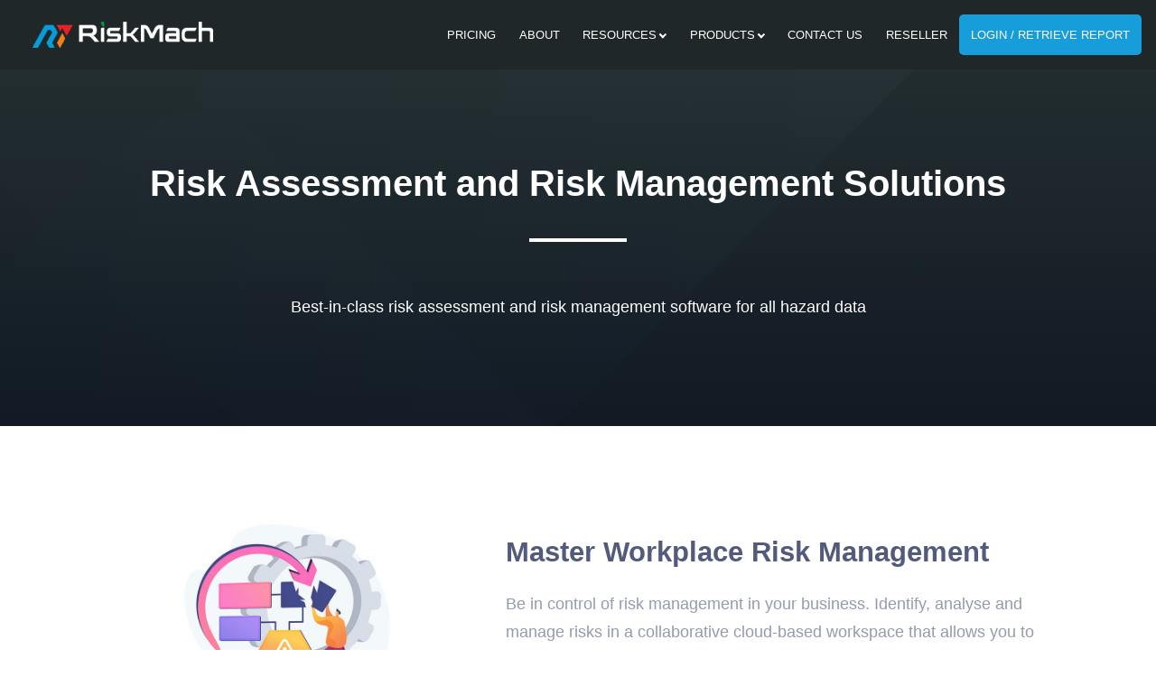

--- FILE ---
content_type: text/html;charset=UTF-8
request_url: https://www.riskmach.co.uk/managed-risk/
body_size: 9035
content:
<!doctype html>
<html lang="en">
    <head>
        <!-- Required meta tags -->
        <meta charset="utf-8">
        <!-- <title>Risk Management Solutions Software | RiskMach - RiskMach</title> -->
        <!-- <meta name="description" content="Identify, assess and manage risks at work with the cloud-based risk management solution by RiskMach. Get in touch to find out more."> -->
        <!-- <meta name="title" content="Risk Management Solutions Software | RiskMach - RiskMach"> -->
        <meta name="author" content="OctoberCMS">
        <meta name="viewport" content="width=device-width, initial-scale=1.0">
        <meta name="generator" content="OctoberCMS">

        <link rel="icon" href="https://www.riskmach.co.uk/themes/riskmach/assets/images/rm-favicon.ico" type="image/x-icon" />
        <!-- <link rel="icon" href="https://www.riskmach.co.uk/themes/riskmach/assets/images/cropped-riskmach-logo-512x512-1-192x192.jpg" sizes="192x192" /> -->
        <!-- <link rel="apple-touch-icon" href="https://www.riskmach.co.uk/themes/riskmach/assets/images/cropped-riskmach-logo-512x512-1-180x180.jpg" /> -->

        <!-- Bootstrap CSS -->
        <!-- <link href="https://www.riskmach.co.uk/themes/riskmach/assets/vendor/bootstrap/css/bootstrap.min.css" rel="stylesheet"> -->
        <link href="https://www.riskmach.co.uk/themes/riskmach/assets/vendor/bootstrap/css/bootstrap-icons.css" rel="stylesheet">
        <!-- NOT IN COMBINE ATM - DON'T COMMENT OUT -->
        <!-- <link rel="stylesheet" href="https://cdn.jsdelivr.net/npm/bootstrap-icons@1.9.1/font/bootstrap-icons.css"> -->
        <!-- <link href="https://www.riskmach.co.uk/themes/riskmach/assets/css/theme.css" rel="stylesheet"> -->
        <!-- <link rel="stylesheet" href="https://www.riskmach.co.uk/themes/riskmach/assets/css/menu_styles.css" /> -->
        
        
    
            <title>Risk Management Solutions Software | RiskMach - RiskMach</title>
        <meta name="title" content="Risk Management Solutions Software | RiskMach - RiskMach">
    
            <meta name="description" content="Identify, assess and manage risks at work with the cloud-based risk management solution by RiskMach. Get in touch to find out more.">

    
            <link rel="canonical" href="https://www.riskmach.co.uk/managed-risk/"/>
    
    <meta name="robots" content="index,follow">

    

    
    
    
    
    
                <link href="/themes/riskmach/assets/css/combine.css" rel="stylesheet">
            
        <meta property="og:image" content="https://www.riskmach.co.uk/themes/riskmach/assets/images/man-with-rm-tablet.png" />
        <meta property="og:image:width" content="423" />
        <meta property="og:image:height" content="222" />
        
                
        <!-- Google Tag Manager -->
        <script>(function(w,d,s,l,i){w[l]=w[l]||[];w[l].push({'gtm.start':
        new Date().getTime(),event:'gtm.js'});var f=d.getElementsByTagName(s)[0],
        j=d.createElement(s),dl=l!='dataLayer'?'&l='+l:'';j.async=true;j.src=
        'https://www.googletagmanager.com/gtm.js?id='+i+dl;f.parentNode.insertBefore(j,f);
        })(window,document,'script','dataLayer','GTM-MN9QJL');</script>
        <!-- End Google Tag Manager -->

        <!-- <style>
        @import url('https://fonts.googleapis.com/css2?family=Montserrat:ital,wght@0,100;0,200;0,500;1,100;1,500&family=Poppins:wght@100;300;400;600&display=swap');
        </style> -->

        <script src="https://kit.fontawesome.com/aada1edb84.js" crossorigin="anonymous"></script>
        
        <!-- Matomo -->
        <script>
          var _paq = window._paq = window._paq || [];
          /* tracker methods like "setCustomDimension" should be called before "trackPageView" */
          _paq.push(['trackPageView']);
          _paq.push(['enableLinkTracking']);
          (function() {
            var u="//audit-that.co.uk/";
            _paq.push(['setTrackerUrl', u+'matomo.php']);
            _paq.push(['setSiteId', '2']);
            var d=document, g=d.createElement('script'), s=d.getElementsByTagName('script')[0];
            g.async=true; g.src=u+'matomo.js'; s.parentNode.insertBefore(g,s);
          })();
        </script>
        <!-- End Matomo Code -->

    </head>
    <body>
    
        <!-- Google Tag Manager (noscript) -->
        <noscript><iframe src="https://www.googletagmanager.com/ns.html?id=GTM-MN9QJL"
        height="0" width="0" style="display:none;visibility:hidden"></iframe></noscript>
        <!-- End Google Tag Manager (noscript) -->

        <!-- Header -->
        <header id="layout-header">
            <header>
    <nav class="navbar">
        <div class="branding">
            <a href="https://www.riskmach.co.uk/" class="branding-logo" aria-label="Link to the home page">
                <picture>
                    <source srcSet="https://www.riskmach.co.uk/themes/riskmach/assets/images/avif/riskmach_logo_light.avif" type="image/avif" />

                    <img src="https://www.riskmach.co.uk/themes/riskmach/assets/images/riskmach_logo_light.png" alt="RiskMach Logo" decoding="async" loading="lazy" height="58" width="460" />
                </picture>
            </a>
        </div>

        <!-- <label for="input-hamburger" class="hamburger"></label> -->
        <input type="checkbox" id="input-hamburger" hidden>
        
        <ul class="menu">
            <li>
                <a class="menu-link" href="https://www.riskmach.co.uk/pricing/" aria-label="About RiskMach">Pricing</a>
            </li>
            <li>
                <a class="menu-link" href="https://www.riskmach.co.uk/about/" aria-label="About RiskMach">About</a>
            </li>
            <li class="has-dropdown">
                <a class="menu-link">Resources <span class="arrow"></span></a>
                <ul class="submenu">
                    <li>
                        <a class="menu-link" href="https://www.riskmach.co.uk/blog/" aria-label="Articles">Articles</a>
                    </li>
                    <li class="has-dropdown">
                        <a class="menu-link">Use Cases <span class="arrow"></span></a>
                        <ul class="submenu">
                            <li>
                                <a class="menu-link" href="https://www.riskmach.co.uk/project-management-software/" aria-label="Project Management Software">Project Management Software</a>
                            </li>
                            <li>
                                <a class="menu-link" href="https://www.riskmach.co.uk/asset-management-solutions/" aria-label="Asset Management Software">Asset Management Software</a>
                            </li>
                            <li>
                                <a class="menu-link" href="https://www.riskmach.co.uk/cpa-qualification/" aria-label="CPA Qualification">CPA Qualification (Approved by Ofqual)</a>
                            </li>
                        </ul>
                    </li>
                    <li>
                        <a class="menu-link" href="https://www.riskmach.co.uk/case-studies/" aria-label="Case Studies">Case Studies</a>
                    </li>
                </ul>
            </li>
            <!-- <li>
                <a class="menu-link" href="https://www.riskmach.co.uk/blog/" aria-label="Articles">Articles</a>
            </li> -->
            <li class="has-dropdown">
                <a class="menu-link">Products <span class="arrow"></span></a>
                <ul class="submenu">
                    <li>
                        <a class="menu-link" href="https://www.riskmach.co.uk/products/">Products home</a>
                    </li>
                    <li class="has-dropdown">
                        <a class="menu-link" href="https://www.riskmach.co.uk/packages/" aria-label="RiskMach packages">Packages <span class="arrow"></span></a>
                        <ul class="submenu">
                            <li>
                                <a class="menu-link" href="/packages/puwer-training-support/" aria-label="PUWER Training Support">PUWER Training Support</a>
                            </li>
                            <li>
                                <a class="menu-link" href="/packages/certification-support/" aria-label="CE and UKCA Certification Software and Expert Support">CE &amp; UKCA Certification Software and Expert Support</a>
                            </li>
                        </ul>
                    </li>
                    <li>
                        <a class="menu-link" href="https://www.riskmach.co.uk/core/" aria-label="RiskMach Core">Core</a>
                    </li>
                    <li class="has-dropdown">
                        <a class="menu-link" href="https://www.riskmach.co.uk/compliance/" aria-label="RiskMach Compliance">Compliance <span class="arrow"></span></a>
                        <ul class="submenu">
                            <li>
                                <a class="menu-link" href="/compliance/riskpuwer/" aria-label="Risk PUWER">Risk PUWER</a>
                            </li>
                            <li>
                                <a class="menu-link" href="/compliance/ladder-inspection-checklists/" aria-label="Ladder Inspection Software">Ladder Inspection Software</a>
                            </li>
                        </ul>
                    </li>
                    <li class="has-dropdown">
                        <a class="menu-link" href="https://www.riskmach.co.uk/managed-risk/" aria-label="RiskMach Managed Risk">Managed Risk <span class="arrow"></span></a>
                        <ul class="submenu">
                            <li>
                                <a class="menu-link" href="https://www.riskmach.co.uk/near-miss/" aria-label="RiskMach Near Miss">Near Miss</a>
                            </li> 
                        </ul>
                    </li>
                    <li>
                        <a class="menu-link" href="https://www.riskmach.co.uk/reporthub/" aria-label="RiskMach Report Hub">Report Hub</a> 
                    </li>
                    <li class="has-dropdown">
                        <a class="menu-link" href="https://www.riskmach.co.uk/certification/" aria-label="RiskMach Certification">Certification <span class="arrow"></span></a>
                        <ul class="submenu">
                            <li>
                                <a class="menu-link" href="/packages/certification-support/" aria-label="Certification Training">Certification Training</a>
                            </li>
                            <li>
                                <a class="menu-link" href="https://www.riskmach.co.uk/ce-self-certification/" aria-label="CE Marking Self-certification">CE Marking Self-certification</a>
                            </li>
                            <li>
                                <a class="menu-link" href="https://www.riskmach.co.uk/certification-technical-file-vault/" aria-label="RiskMach CE Vault">The Vault</a> 
                            </li>
                            <li>
                                <a class="menu-link" href="https://www.riskmach.co.uk/functional-safety-tool/" aria-label="Functional Safety Management and Design">Functional Safety Management &amp; Design</a>
                            </li>
                        </ul>
                    </li>
                    <li>
                        <a class="menu-link" href="https://www.riskmach.co.uk/register/" aria-label="Register for RiskMach">Get the app</a>
                    </li>
                    <li>
                        <a class="menu-link" href="https://www.riskmach.co.uk/standard-operating-procedure-software/" aria-label="SOP software">SOP Software</a>
                    </li>
                    <!-- <li>
                        <a class="menu-link" href="https://www.riskmach.co.uk/download/" aria-label="RiskMach Apps">RiskMach Apps</a>
                    </li> -->
                    <li>
                        <a class="menu-link" href="https://www.riskmach.co.uk/data/" aria-label="RiskMach Data">RiskMach Data</a>
                    </li>
                    <li class="has-dropdown">
                        <a class="menu-link">PDF Downloads <span class="arrow"></span></a>
                        <ul class="submenu">
                            <li>
                                <a class="menu-link" href="https://www.riskmach.co.uk/ukca-ce-product-cert-pdf/" aria-label="UKCA and CE product certification PDF">UKCA and CE Product Certification</a>
                            </li>
                            <li>
                                <a class="menu-link" href="https://www.riskmach.co.uk/iso-45001-risk-mangement-implementation-pdf/" aria-label="UKCA and CE product certification PDF">ISO 45001 Risk Management PDF</a>
                            </li>
                        </ul>
                    </li>
                </ul>
            </li>
            <!-- <li class="has-dropdown">
                <a class="menu-link">Use Cases <span class="arrow"></span></a>
                <ul class="submenu">
                    <li>
                        <a class="menu-link" href="https://www.riskmach.co.uk/project-management-software/" aria-label="Project Management Software">Project Management Software</a>
                    </li>
                    <li>
                        <a class="menu-link" href="https://www.riskmach.co.uk/asset-management-solutions/" aria-label="Asset Management Software">Asset Management Software</a>
                    </li>
                    <li>
                        <a class="menu-link" href="https://www.riskmach.co.uk/cpa-qualification/" aria-label="CPA Qualification">CPA Qualification (Approved by Ofqual)</a>
                    </li>
                </ul>
            </li> -->
            <li>
                <a class="menu-link" href="https://www.riskmach.co.uk/contact/">Contact Us</a>
            </li>
            <li>
                <a class="menu-link" href="https://www.riskmach.co.uk/become-reseller/">Reseller</a>
            </li>
            <li class="login-button">
                <a href="https://system.riskmach.co.uk/RMAngular/" target="_blank" aria-label="Login to RiskMach">Login / Retrieve Report</a>
            </li>
        </ul>

        <button id="NavButton" class="btn btn-light btn-sm" aria-label="Menu button">
            <i class="bi bi-list ham"></i>
        </button>
            
    </nav>
</header>

        </header>

        <!-- Content -->
        <section id="layout-content">
            <!-- START HEADING -->
<section>
	<div class="vert-padding-lg bg-geometric-dark">
		<div class="container">
			<div class="row">
				<div class="col text-center">
					<h1 class="main-heading">Risk Assessment and Risk Management Solutions</h1>

					<div class="heading-divider">
						<!-- DIVIDER -->
					</div>

					<p class="top-margin-lg">Best-in-class risk assessment and risk management software for all hazard data</p>
				</div>
			</div>
		</div>
	</div>
</section>
<!-- END HEADING -->

<!-- START FEATURES -->
<section>
	<div class="vert-padding">
		<div class="container">

			<div class="row vert-padding">
				<div class="col-lg-5 text-center">
					<picture>
						<source srcSet="https://www.riskmach.co.uk/themes/riskmach/assets/images/avif/workplace-risk-management.avif" type="image/avif" />

						<img src="https://www.riskmach.co.uk/themes/riskmach/assets/images/workplace-risk-management.jpg" alt="Workplace risk management graphic" height="540" width="960" class="img-fluid" decoding="async" loading="lazy" />
					</picture> 
				</div>
				<div class="col-lg-7 top-margin">
					<h3 class="heading-blue">Master Workplace Risk Management</h3>

					<p class="light-text">Be in control of risk management in your business. Identify, analyse and manage risks in a collaborative cloud-based workspace that allows you to perform, organise and manage all 5 steps of risk assessment.</p>

					<p class="top-margin-lg">
						<a class="button-link" href="https://www.riskmach.co.uk/register/" aria-label="Get the RiskMach App">Get The App</a>
					</p>
				</div>
			</div>

			<div class="row vert-padding">
				<div class="col-lg-7 top-margin">
					<h3 class="heading-blue">Streamline the risk management process</h3>

					<p class="light-text">Identify, categorise and assess hazards, pin them to places, things and people&apos;s work activities and create controls for each risk.</p>
				</div>
				<div class="col-lg-5 text-center">
					<picture>
						<source srcSet="https://www.riskmach.co.uk/themes/riskmach/assets/images/avif/hazards-and-controls.avif" type="image/avif" />

						<img src="https://www.riskmach.co.uk/themes/riskmach/assets/images/hazards-and-controls.png" alt="RiskMach hazards and controls" height="196" width="359" class="img-fluid" decoding="async" loading="lazy" />
					</picture> 
				</div>
			</div>

			<div class="row vert-padding">
				<div class="col-lg-5 text-center">
					<picture>
						<source srcSet="https://www.riskmach.co.uk/themes/riskmach/assets/images/avif/riskmach-managed-risk.avif" type="image/avif" />

						<img src="https://www.riskmach.co.uk/themes/riskmach/assets/images/riskmach-managed-risk.jpg" alt="RiskMach Managed Risk" height="626" width="555" class="img-fluid" decoding="async" loading="lazy" style="width: auto; max-height: 350px;" />
					</picture> 
				</div>
				<div class="col-lg-7 top-margin">
					<h3 class="heading-blue">Simplify Risk Categorisation</h3>

					<p class="light-text">Categorise and evaluate hazards in an intuitive way with a digital risk assessment matrix and easy-to-use risk type classification. Get detailed, at-a-glance information about all created hazards in your workplace.</p>
				</div>
			</div>

			<div class="row vert-padding">
				<div class="col-lg-7 top-margin">
					<h3 class="heading-blue">Access powerful real-time data</h3>

					<p class="light-text">Access all amazing features of our risk management software through our handy app wherever you are and monitor all new risk data and documentation in real time as it gets uploaded to the cloud.</p>
				</div>
				<div class="col-lg-5 text-center">
					<picture>
						<source srcSet="https://www.riskmach.co.uk/themes/riskmach/assets/images/avif/riskmach-dashboard.avif" type="image/avif" />

						<img src="https://www.riskmach.co.uk/themes/riskmach/assets/images/riskmach-dashboard.jpg" alt="RiskMach dashboard" height="720" width="1280" class="img-fluid" decoding="async" loading="lazy" />
					</picture> 
				</div>
			</div>

			<div class="row vert-padding">
				<div class="col-lg-5 text-center">
					<picture>
						<source srcSet="https://www.riskmach.co.uk/themes/riskmach/assets/images/avif/riskmach-core.avif" type="image/avif" />

						<img src="https://www.riskmach.co.uk/themes/riskmach/assets/images/riskmach-core.jpg" alt="RiskMach Core" height="720" width="1280" class="img-fluid" decoding="async" loading="lazy" />
					</picture> 
				</div>
				<div class="col-lg-7 top-margin">
					<h3 class="heading-blue">Digitalise record keeping</h3>

					<p class="light-text">Forget fiddling with paper documentation. Save all relevant risk management information in as much detail as you like via the app. Our risk management tool even has in-app photo capabilities that allow you to take pictures associated with each risk and each control.</p>
				</div>
			</div>

			<div class="row vert-padding">
				<div class="col-lg-7 top-margin">
					<h3 class="heading-blue">Intelligent risk management</h3>

					<p class="light-text">Use risk management software to increase your hazard awareness. With our agile dashboard, you can see risks as they are flagged, monitor the implementation and viability of all risk controls and take further action when needed.</p>
				</div>
				<div class="col-lg-5 text-center">
					<picture>
						<source srcSet="https://www.riskmach.co.uk/themes/riskmach/assets/images/avif/riskmach-reporthub.avif" type="image/avif" />

						<img src="https://www.riskmach.co.uk/themes/riskmach/assets/images/riskmach-reporthub.jpg" alt="RiskMach ReportHub" height="720" width="1280" class="img-fluid" decoding="async" loading="lazy" />
					</picture> 
				</div>
			</div>

			<div class="row vert-padding">
				<div class="col-lg-5 text-center">
					<picture>
						<source srcSet="https://www.riskmach.co.uk/themes/riskmach/assets/images/avif/pdca.avif" type="image/avif" />

						<img src="https://www.riskmach.co.uk/themes/riskmach/assets/images/pdca.png" alt="Plan, do, check, act" height="671" width="672" class="img-fluid" decoding="async" loading="lazy" />
					</picture> 
				</div>
				<div class="col-lg-7 top-margin">
					<h3 class="heading-blue">Fulfil the PDCA cycle</h3>

					<p class="light-text">Monitor and evaluate all processes and activities in line with the relevant health and safety requirements. Combine that with the powerful reporting within <a href="https://www.riskmach.co.uk/reporthub/" aria-label="RiskMach Report Hub">RiskMach&apos;s ReportHub</a> and you have the Plan-Do-Check Act (PDCA) cycle complete.</p>
				</div>
			</div>

		</div>
	</div>
</section>
<!-- END FEATURES -->

<!-- START FUNCTIONALITY -->
<section>
	<div class="vert-padding bg-light">
		<div class="container">
			<div class="row">
				<div class="col">
					<h3 class="heading-dark">Powerful PUWER Compliance Functionality</h4>
				</div>
			</div>

			<div class="grid-col-container gd-col-4 vert-padding">
				<div class="info-card info-card-brdr-red text-center">
					<i class="bi bi-calendar-week info-card-icon"></i>
					<h3 class="heading-blue top-margin">PUWER Inspections Scheduled</h3>
					<p class="light-text">Plan your PUWER compliance activities in advance and get notified when PUWER inspections are due to stay on top of risk management</p>
				</div>

				<div class="info-card info-card-brdr-red text-center">
					<i class="bi bi-diagram-3-fill info-card-icon"></i>
					<h3 class="heading-blue top-margin">Bespoke Checklist</h3>
					<p class="light-text">Customise your PUWER inspection checklists and assessment templates to suit the needs of you business</p>
				</div>

				<div class="info-card info-card-brdr-red text-center">
					<i class="bi bi-folder2 info-card-icon"></i>
					<h3 class="heading-blue top-margin">Classify Hazards With Ease</h3>
					<p class="light-text">Benefit from a configurable hazard classification using a visual Risk Matrix 5x5 or the Preliminary Hazard Analysis (PHA) Method. </p>
				</div>

				<div class="info-card info-card-brdr-red text-center">
					<i class="bi bi-card-image info-card-icon"></i>
					<h3 class="heading-blue top-margin">Real-Time Image Annotation</h3>
					<p class="light-text">Take photos through the app, annotate with comments to risks in real time</p>
				</div>
			</div>

			<div class="grid-col-container gd-col-4 vert-padding">
				<div class="info-card info-card-brdr-red text-center">
					<i class="bi bi-volume-down-fill info-card-icon"></i>
					<h3 class="heading-blue top-margin">Instant Updates</h3>
					<p class="light-text">Get updates on new risks, control measures and evidence as they get added for better collaboration and visibility in your team</p>
				</div>

				<div class="info-card info-card-brdr-red text-center">
					<i class="bi bi-pen info-card-icon"></i>
					<h3 class="heading-blue top-margin">Go Paperless</h3>
					<p class="light-text">Reduce the time spent on admin and minimise the human error factor with interactive, digital PUWER inspection reports</p>
				</div>

				<div class="info-card info-card-brdr-red text-center">
					<i class="bi bi-globe info-card-icon"></i>
					<h3 class="heading-blue top-margin">Online &amp; Offline Capabilities</h3>
					<p class="light-text">Benefit from a configurable hazard classification using a visual Risk Matrix 5x5 or the Preliminary Hazard Analysis (PHA) Method. </p>
				</div>

				<div class="info-card info-card-brdr-red text-center">
					<i class="bi bi-qr-code info-card-icon"></i>
					<h3 class="heading-blue top-margin">QR Scanning Functionality</h3>
					<p class="light-text">Access PUWER compliance information about individual machines by simply scanning a QR code </p>
				</div>
			</div>
		</div>
	</div>
</section>
<!-- END FUNCTIONALITY -->

<!-- START ONLY TOOL YOU NEED -->
<section>
	<div class="vert-padding-lg">
		<div class="container">
			<div class="row">
				<div class="col text-center">
					<h3 class="heading-blue">The Only Tool You&apos;ll Ever Need</h3>
				</div>
			</div>

			<div class="grid-col-container gd-col-3 top-margin">
				<div class="info-card info-card-brdr-red text-center">
					<i class="bi bi-pen info-card-icon"></i>
					<h3 class="heading-blue top-margin">Customisable risk assessment</h3>
					<p class="light-text">Add, categorise and evaluate specific hazards</p>
				</div>

				<div class="info-card info-card-brdr-red text-center">
					<i class="bi bi-clipboard2-data info-card-icon"></i>
					<h3 class="heading-blue top-margin">Real-time reporting</h3>
					<p class="light-text">Verify and manage risks as they happen</p>
				</div>

				<div class="info-card info-card-brdr-red text-center">
					<i class="bi bi-camera-fill info-card-icon"></i>
					<h3 class="heading-blue top-margin">In-app camera</h3>
					<p class="light-text">Take risk-associated photos directly via the app</p>
				</div>
			</div>

			<div class="grid-col-container gd-col-3 top-margin">
				<div class="info-card info-card-brdr-red text-center">
					<i class="bi bi-exclamation-triangle-fill info-card-icon"></i>
					<h3 class="heading-blue top-margin">Digital risk assessment matrix</h3>
					<p class="light-text">Turn risk evaluation into an easy, visual experience</p>
				</div>

				<div class="info-card info-card-brdr-red text-center">
					<i class="bi bi-people-fill info-card-icon"></i>
					<h3 class="heading-blue top-margin">Collaboration</h3>
					<p class="light-text">Multi-user platform accessible everywhere</p>
				</div>

				<div class="info-card info-card-brdr-red text-center">
					<i class="bi bi-recycle info-card-icon"></i>
					<h3 class="heading-blue top-margin">Paperless data</h3>
					<p class="light-text">All risk data saved securely on the cloud</p>
				</div>
			</div>

			<div class="grid-col-container gd-col-3 top-margin">
				<div class="info-card info-card-brdr-red text-center">
					<i class="bi bi-laptop info-card-icon"></i>
					<h3 class="heading-blue top-margin">Intuitive Experience</h3>
					<p class="light-text">An easy-to-use dashboard anyone can work with</p>
				</div>

				<div class="info-card info-card-brdr-red text-center">
					<i class="bi bi-hand-thumbs-up-fill info-card-icon"></i>
					<h3 class="heading-blue top-margin">Legal compliance</h3>
					<p class="light-text">COSHH, DSEAR and MSDS sheets supported</p>
				</div>

				<div class="info-card info-card-brdr-red text-center">
					<i class="bi bi-file-earmark-text info-card-icon"></i>
					<h3 class="heading-blue top-margin">ISO 45001</h3>
					<p class="light-text">Meet the ISO 45001 requirements &amp; comply with international OH&amp;S standards</p>
				</div>
			</div>

			<div class="row top-margin">
				<div class="col">
					<div class="info-card info-card-brdr-red text-center">
						<i class="bi bi-key-fill info-card-icon"></i>
						<h3 class="heading-blue top-margin">Microsoft Single Sign On</h3>
						<p class="light-text">Manage access control to your business data from one central point</p>
					</div>
				</div>
			</div>
		</div>
	</div>
</section>
<!-- END ONLY TOOL YOU NEED -->

<!-- START ISO 45001 -->
<section>
	<div class="vert-padding-lg warehouse-bg-orange">
		<div class="container">
			<div class="row">
				<div class="col text-center">
					<h2 class="heading-light">ISO 45001 Compliance with Managed Risk</h2>

					<p class="top-margin">As the first and only International Standard for occupational health and safety (OH&amp;S) management, ISO 45001 is a globally-recognised benchmark for safety management that every reputable business should strive to adhere to. With more than 2.7 million work-related deaths and over 340 million cases of workplace injuries registered annually worldwide, ensuring that your employees, visitors and clients are safe at the workplace is more important than ever. Here&apos;s how RiskMach can support you on your ISO 45001 journey to compliance!</p>

					<p class="top-margin">Managed Risk is a handy tool for recognising and managing workplace risks outside of statutory inspections. It ensures that your OH&amp;S management system successfully passes the ISO 45001 requirements by helping you design and implement effective processes for identifying hazards, assessing workplace risks and implementing adequate controls to limit those risks.</p>

					<p class="top-margin">With the capability to log, organise and access all potential hazards in a multi-user, cloud-based platform Managed Risk is an effective solution for identifying and taking advantage of OH&amp;S opportunities, as well as for improving the performance of your OH&amp;S management system.</p>

					<p class="top-margin">By combining the streamlined risk assessment and risk management process using Managed Risk with the powerful reporting functionality of ReportHub, the integration of an ISO 45001 system is easier than ever.</p>
				</div>
			</div>
		</div>
	</div>
</section>
<!-- END ISO 45001 -->

<!-- START RESOURCES -->
<section>
	<div class="vert-padding bg-light">
		<div class="container">
			<div class="row">
				<div class="col text-center top-margin">
					<h3 class="heading-blue">Resources</h3>
				</div>
			</div>

			<div class="grid-col-container gd-col-3 vert-padding">
				<div class="info-card-with-img text-center">
					<div class="info-card-img-container">
						<picture>
							<source srcSet="https://www.riskmach.co.uk/themes/riskmach/assets/images/avif/risk-based-inspection-1.avif" type="image/avif" />

							<img src="https://www.riskmach.co.uk/themes/riskmach/assets/images/risk-based-inspection-1.jpg" class="img-fluid" alt="Engineer welding metal" height="683" width="1024" decoding="async" loading="lazy" />
						</picture>
					</div>
					<div class="container"> 
						<a href="/article/risk-based-inspection/" aria-label="Article about What is a Risk Based Inspection"><h3 class="heading-blue top-margin">What is a Risk Based Inspection? | RBI in PUWER Inspections</h3></a>
					</div>
				</div>

				<div class="info-card-with-img text-center">
					<div class="info-card-img-container">
						<picture>
							<source srcSet="https://www.riskmach.co.uk/themes/riskmach/assets/images/avif/managed-risk-risk-prevention.avif" type="image/avif" />

							<img src="https://www.riskmach.co.uk/themes/riskmach/assets/images/managed-risk-risk-prevention.jpg" class="img-fluid" alt="Office dominoes" height="427" width="640" decoding="async" loading="lazy" />
						</picture>
					</div>
					<div class="container">
						<a href="/article/risk-management-guide/" aria-label="Article about What is risk management and why is it important?"><h3 class="heading-blue top-margin">What is risk management and why is it important? - UK Guide</h3></a>
					</div>
				</div>

				<div class="info-card-with-img text-center">
					<div class="info-card-img-container">
						<picture>
							<source srcSet="https://www.riskmach.co.uk/themes/riskmach/assets/images/avif/iso-45001-planning.avif" type="image/avif" />

							<img src="https://www.riskmach.co.uk/themes/riskmach/assets/images/iso-45001-planning.jpg" class="img-fluid" alt="Engineers discussing over laptop" height="427" width="640" decoding="async" loading="lazy" />
						</picture>
					</div>
					<div class="container">
						<a href="/article/iso-45001-guide/" aria-label="Article about ISO 45001 Occupational Health and Safety"><h3 class="heading-blue top-margin">ISO 45001 Occupational Health and Safety - Guide</h3></a>
					</div>
				</div>
			</div>	

			<div class="grid-col-container gd-col-3 vert-padding">
				<div class="info-card-with-img text-center">
					<div class="info-card-img-container">
						<picture>
							<source srcSet="https://www.riskmach.co.uk/themes/riskmach/assets/images/avif/man-risk-assessment-storage.avif" type="image/avif" />

							<img src="https://www.riskmach.co.uk/themes/riskmach/assets/images/man-risk-assessment-storage.jpg" class="img-fluid" alt="Engineer in a warehouse" height="427" width="640" decoding="async" loading="lazy" />
						</picture>
					</div>
					<div class="container">
						<a href="/article/risk-assessment-guide/" aria-label="The Ultimate Guide to Risk Assessment"><h3 class="heading-blue top-margin">The Ultimate Guide to Risk Assessment | Managed Risk at Work</h3></a>
					</div>
				</div>

				<div>
					<!-- DIVIDER DIV -->
				</div>

				<div class="info-card-with-img text-center">
					<div class="info-card-img-container">
						<picture>
							<source srcSet="https://www.riskmach.co.uk/themes/riskmach/assets/images/avif/engineer-welding.avif" type="image/avif" />

							<img src="https://www.riskmach.co.uk/themes/riskmach/assets/images/engineer-welding.jpg" class="img-fluid" alt="Engineer welding metal" height="1707" width="2560" decoding="async" loading="lazy" />
						</picture>
					</div>
					<div class="container">
						<a href="/article/the-ultimate-puwer-guide/" aria-label="The Ultimate PUWER Guide"><h3 class="heading-blue top-margin">The Ultimate PUWER Guide</h3></a>
					</div>
				</div>
			</div>	
		</div>
	</div>

	<!-- READY TO GET STARTED BANNER -->
	<div class="vert-padding bg-light bg-bottom-dark">
		<div class="container">
			<div class="orange-banner">
				<div class="row">
					<div class="col-lg-6 text-start">
						<h3 style="display: inline-block; margin-bottom: 0px;" class="align-middle">Ready To Get Started?</h3>
					</div>
					<div class="col-lg-6 text-end">
						<a style="display: inline-block;  margin-bottom: 0px;" class="button-link align-middle" href="https://www.riskmach.co.uk/register/" aria-label="Sign up to RiskMach today">Sign Up Today</a>
					</div>
				</div>
			</div>
		</div>
	</div>
	<!-- END READY TO GET STARTED -->
</section>
<!-- END RESOURCES -->
<div id="RiskMachDemo" style="display: none; position: fixed; z-index: 9999; left: 0px; top: 0px; width: 100%; height: 100%; overflow: auto; background-color: rgb(0,0,0); background-color: rgba(0,0,0,0.4); backdrop-filter: blur(4px);">
	<div class="custom-modal">

		<div style="position: absolute; top: 10px; right: 10px;">
			<a href="javascript: void(0)" class="close-modal popup-opt-out" style="text-decoration: none; font-size: 0.8em; font-weight: bold; color: #E2AF2F;">
				<span class="glyphicon glyphicon-remove"></span> No thanks!
			</a>
		</div>

		<form name="popup-form" action="" method="POST">

						<div class="text-center" style="margin-bottom: 30px; margin-top: 50px;">
				<img src="https://www.riskmach.co.uk/themes/riskmach/assets/images/riskmach_logo_light.png" class="popup-feature-image" alt="Popup Image" />
			</div>
			
			<h3 class="text-center">See RiskMach in Action</h3>

			<p class="text-center" style="margin-bottom: 30px;">Register your interest for a live RiskMach demo - we&#039;ll show you how it all works.</p>

			<div class="success-message text-success" style="display: none; margin-bottom: 15px; font-weight: bold;"></div>
			<div class="error-message text-danger" style="display: none; margin-bottom: 15px; font-weight: bold;"></div>

			<div class="form-input-container">

				<input type="hidden" name="site_name" value="" />

				<div class="form-group ">
					<label>Name <span style="color: red; font-weight: bold;">*</span></label>
					<input type="text" name="name" class="form-control" required>
					<div class="help-text"></div>
				</div>

				<div class="form-group" style="margin-top: 15px;">
					<label>Email Address <span style="color: red; font-weight: bold;">*</span></label>
					<input type="email" name="email_address" class="form-control" required>
					<div class="help-text"></div>
				</div>

				
				<div class="form-group text-center" style="margin-top: 30px">
					<label class="sr-only">Submit Enquiry</label>
					<button type="submit" onclick="javascript:_paq.push(['trackEvent', 'Generic Contact Form Submission', 'Submit']);" name="contact_submit" class="btn btn-blocks" style="background-color: #089dd9; color: #fff; font-weight: bold;">Register Now</button>
				</div>

			</div>

		</form>

		<div class="popup-success" style="display: none;">

			<h3 class="text-center">Thank you!</h3>
			<p class="text-center">Thank you for registering your interest in a demo</p>

			<p class="text-center" style="margin-top: 30px;">
				<a href="javascript: void(0)" class="close-modal" style="color: #E2AF2F; font-weight: bold;">Close and continue</a>
			</p>

		</div>

	</div>
</div>


        </section>

        <!-- Footer -->
        <footer id="layout-footer">
            <footer>
	<div class="vert-padding bg-black">
		
		<div class="container">
			<div class="row">
				<div class="col-md-6">
					<div>
						<p>
							12 Victoria road<br>
							Tamworth<br>
							B79 7HL
						</p>
					</div>

					<div class="top-margin-sm">
						<a href="tel: +44 24 7542 6160" class="contact-click">
							<i class="bi bi-telephone-fill nav-contact-links-icon" alt="Phone"></i>
							<span> +44 24 7542 6160</span>
						</a>
						<br>
						<a href="mailto: info@riskmach.co.uk" class="contact-click">
							<i class="bi bi-envelope-fill nav-contact-links-icon" alt="Email"></i>
							<span> info@riskmach.co.uk</span>
						</a>
					</div>
				</div>
				<div class="col-md-6 text-end">
					
					<div>
						<picture class="footer-logo">
		                    <source srcSet="https://www.riskmach.co.uk/themes/riskmach/assets/images/avif/riskmach_logo_light.avif" type="image/avif" />

		                    <img src="https://www.riskmach.co.uk/themes/riskmach/assets/images/riskmach_logo_light.png" alt="RiskMach Logo" decoding="async" loading="lazy" height="58" width="460" class="img-fluid" />
		                </picture>
					</div>

					<div class="top-margin">
						<p>&copy; RiskMach 2020</p>
						<p><a href="https://www.riskmach.co.uk/privacy-policy/" aria-label="Privacy policy">Privacy Policy</a></p>
					</div>

				</div>
			</div>
		</div>

	</div>
</footer>        </footer>


        
        <script src="https://www.riskmach.co.uk/themes/riskmach/assets/vendor/jquery/js/jquery-3.6.0.min.js"></script>

        <!-- Option 1: Bootstrap Bundle with Popper -->
        <script src="https://www.riskmach.co.uk/themes/riskmach/assets/vendor/bootstrap/js/bootstrap.bundle.min.js"></script>
        
        <script src="https://spiersgroup.co.uk/spiers-forms/spiers_forms.js"></script>
        
        <script src="https://spiersgroup.co.uk/momay-events/app.js"></script>
        
        <script>
             var mevents = new MomayCustomEventsService().init({ "token": "89e412d4-efe0-11ed-8329-0a5b5c48d652", "mode": "web" });
		      console.log(mevents);
        </script>
        
        
        <script src="/modules/system/assets/js/framework.js"></script>
<script src="/modules/system/assets/js/framework.extras.js"></script>
<link rel="stylesheet" property="stylesheet" href="/modules/system/assets/css/framework.extras.css">
        <script type="text/javascript" src="https://spiersgroup.co.uk/spiers-popup/app.js"></script>


    <script>

		// type: 4 (WEBSITE ENQUIRY)
		// type: 18 (PDF DOWNLOAD)
		// origin: 10 SPIERS
		// origin: 9 RISKMACH 

		var popup_service = new SpiersPopupService({
			popup_el_id: 'RiskMachDemo',
			time_to_popup: '15',
			scroll_trigger: "percentage",
			scroll_percentage_trigger: "50",
			exit_intent: "",
			form_data: {
				notes: "Someone has registered there interest in a RiskMach demo",
				origin: 10,
				type: 4,
				file_download_ref: '',
				domain_key: "89e412d4-efe0-11ed-8329-0a5b5c48d652",
				service_id: "225",
				category_id: "13"
			}
		}).init();

		//CATCH SUCCESSFUL FORM SUBMIT EVENT
		$(document).on("spiersPopupService::success", function(event, data){

			window._paq = window._paq || [];
            window._paq.push(['trackGoal', '9']);

		});

	</script>


	<script type="application/ld+json" class="yoast-schema-graph">
		{"@context":"https://schema.org","@graph":[{"@type":"WebPage","@id":"https://www.riskmach.co.uk/managed-risk/","url":"https://www.riskmach.co.uk/managed-risk/","name":"Risk Management Solutions Software | RiskMach - RiskMach","isPartOf":{"@id":"https://www.riskmach.co.uk/#website"},"datePublished":"2020-10-23T14:49:43+00:00","dateModified":"2022-09-08T13:17:36+00:00","description":"Identify, assess and manage risks at work with the cloud-based risk management solution by RiskMach. Get in touch to find out more.","breadcrumb":{"@id":"https://www.riskmach.co.uk/managed-risk/#breadcrumb"},"inLanguage":"en-GB","potentialAction":[{"@type":"ReadAction","target":["https://www.riskmach.co.uk/managed-risk/"]}]},{"@type":"BreadcrumbList","@id":"https://www.riskmach.co.uk/managed-risk/#breadcrumb","itemListElement":[{"@type":"ListItem","position":1,"name":"Home","item":"https://www.riskmach.co.uk/"},{"@type":"ListItem","position":2,"name":"Risk Management Solutions Software | RiskMach"}]},{"@type":"WebSite","@id":"https://www.riskmach.co.uk/#website","url":"https://www.riskmach.co.uk/","name":"RiskMach","description":"Machine Risk Assessment Software","potentialAction":[{"@type":"SearchAction","target":{"@type":"EntryPoint","urlTemplate":"https://www.riskmach.co.uk/?s={search_term_string}"},"query-input":"required name=search_term_string"}],"inLanguage":"en-GB"}]}
	</script>


<script>
    // const hamburger = document.querySelector(".hamburger");
    // hamburger.addEventListener("click", function(){
    //     this.classList.toggle("close");
    // });

    // $(".hamburger").on('click', function(){
    //     // this.classList.toggle("close");
    //     $(this).toggleClass("close");
    // });

    $("#NavButton").on('click', function(){
        $("#input-hamburger").prop("checked", !$("#input-hamburger").prop('checked'));
        $(".ham").toggleClass("bi-list");
        $(".ham").toggleClass("bi-x");
        // $("#NavButton").toggleClass("close");
    });

</script>
    </body>
</html>

--- FILE ---
content_type: application/javascript
request_url: https://spiersgroup.co.uk/spiers-popup/app.js
body_size: 13133
content:
var SpiersPopupService = (function(){

	function PopupService(settings)
	{
		var $scope = this;

		this.is_loading = false;
		this.success = false;

		this.settings = {
			popup_el_id: 'PopUpElID',
			file_download_ref: null,
			time_to_popup: null,
			scroll_trigger: null,
			scroll_percentage_trigger: null,
			exit_intent: false,
			submit_url: 'https://spiersgroup.co.uk/pi-laravel/public/front-end/SaveWebsiteContactForm',
			// submit_url: '../pi-laravel/public/front-end/SaveWebsiteContactForm',
			json_url: 'https://spiersgroup.co.uk/pi-laravel/public/front-end/ContactFormSettings',
			test_json_url: '../pi-laravel/public/front-end/ContactFormSettings',
			json_settings: {},
			success_message: "Thank you for your enquiry",
			hide_form_success: true,
			modal_shown: false,
			form_data: {
				page: window.location.href,
				source: null,
				origin: 10,
				type: 18,
				notes: null,
				service: null,
				name: null,
				company_name: null,
				email_address: null,
				telephone_number: null,
				service: null,
				notes: null,
			},
			timer: {
				timer: null,
				time: null,
				start: function(){
					var service = this;
					service.time = 0;

					//NO NEED TO START TIMER IF MODAL ALREADY SHOWN
					if( $scope.settings.modal_shown || !$scope.settings.time_to_popup )
					{
						return;
					}

					service.timer = setInterval(function(){
						service.time += 1;
						console.log(service.time);

						if( $scope.settings.timer.time == $scope.settings.time_to_popup )
						{
							//ONLY SHOW THE MODAL IF NOT ALREADY SHOWN
							if( !$scope.settings.modal_shown )
							{
								$scope.settings.showModal();
							}
						}

					}, 1000);
				},
				clear: function(){
					var service = this;
					clearInterval(service.timer);
				}
			},
			observer: {
				observer: null,
				startObserve: function(){

					if( !$scope.settings.scroll_trigger || $scope.settings.scroll_trigger == 'percentage' )
					{
						return;
					}

					$scope.settings.observer.observer = new IntersectionObserver(function(entries) {
						// isIntersecting is true when element and viewport are overlapping
						// isIntersecting is false when element and viewport don't overlap
						if(entries[0].isIntersecting === true)
						{
							//ONLY SHOW THE MODAL IF NOT ALREADY SHOWN
							if( !$scope.settings.modal_shown )
							{
								$scope.settings.showModal();
							}
						}
					},{
						threshold: [0]
					});

					$scope.settings.observer.observer.observe(document.querySelector($scope.settings.scroll_trigger));
				}
			},
			scroll_percentage: {
				percentage: 0,
				calc: function(){
					var h = document.documentElement, 
				    b = document.body,
				    st = 'scrollTop',
				    sh = 'scrollHeight';
					var percent = (h[st]||b[st]) / ((h[sh]||b[sh]) - h.clientHeight) * 100;

					$scope.settings.scroll_percentage.percentage = Math.round(percent);
				},
				init: function(){

					setTimeout(function(){

						$(window).on('scroll', function(){
							$scope.settings.scroll_percentage.calc();

							if( $scope.settings.modal_shown )
							{
								return;
							}

							if( $scope.settings.scroll_trigger != 'percentage' )
							{
								return;
							}

							if( !$scope.settings.scroll_percentage_trigger )
							{
								return;
							}

							if( parseInt($scope.settings.scroll_percentage.percentage) > parseInt($scope.settings.scroll_percentage_trigger) )
							{
								$scope.settings.showModal();
							}

						});

						if( $scope.settings.hasOwnProperty('exit_intent') && $scope.settings.exit_intent )
						{
							$scope.addEvent(window,"load",function(e) {
							    $scope.addEvent(document, "mouseout", function(e) {
							        e = e ? e : window.event;
							        var from = e.relatedTarget || e.toElement;
							        if (!from || from.nodeName == "HTML") {
							            // stop your drag event here
							            // for now we can just use an alert

							            if( e.clientY <= 0 && !$scope.settings.modal_shown )
							            {
							            	$scope.settings.showModal();
							            }
							        }
							    });
							});
						}

					}, 0);

				}()
			},
			showModal: function(){
				$scope.settings.timer.clear();
				$("#" + $scope.settings.popup_el_id).fadeIn(500);
				$scope.settings.modal_shown = true;
				sessionStorage.setItem("popup-" + $scope.settings.popup_el_id, true);
			},
			hideModal: function(){
				$("#" + $scope.settings.popup_el_id).hide();
			},
			showSuccess: function(){
				$("#" + $scope.settings.popup_el_id + " form").hide();
				$("#" + $scope.settings.popup_el_id + " .popup-opt-out").hide();
				$("#" + $scope.settings.popup_el_id + " .popup-success").show();
			}
		};

		this.init = function(){

			var service = this;

			if( !settings )
			{
				settings = {};
			}

			//UPDATE GENERAL SETTINGS
			for(var property in settings){
				
				if( property != 'form_data' )
				{
					this.settings[property] = settings[property];
					//console.log("Update Setting ["+ property +"] ["+ settings[property] +"]");
				}
			};

			//UPDATE PROVIDED FORM DATA
			if( settings.hasOwnProperty('form_data') )
			{
				for(var property in settings.form_data)
				{
					this.settings.form_data[property] = settings.form_data[property];
					//console.log("Update Setting ["+ property +"] ["+ settings.form_data[property] +"]");
				}
			}

			this.setInitialFieldValues();
			this.registerEvents();
			this.getJsonSettings();

			//GET THE MODAL SHOW VALUE
			$scope.settings.modal_shown = sessionStorage.getItem("popup-" + $scope.settings.popup_el_id);

			console.log("MODAL SHOWN VALUE");
			console.log($scope.settings.modal_shown);

			$(document).ready(function(){
				service.settings.timer.start();
			});

			$scope.settings.observer.startObserve();

			//console.log("Initialised!");
		};

		this.getSubmitFormData = function(){
			//console.log("GET SUBMIT FORM DATA");
			var form_data = this.getFormData();
			this.submitFormData(form_data);
		};

		this.setInitialFieldValues = function()
		{
			if( !this.settings.hasOwnProperty('form_data') )
			{
				return;
			}

			for(var property in this.settings.form_data)
			{
				if( $("#" + $scope.settings.popup_el_id + " form[name=popup-form]").find("[name="+ property +"]").length > 0 )
				{
					$("#" + $scope.settings.popup_el_id + " form[name=popup-form]").find("[name="+ property +"]").val( this.settings.form_data[property] );
				}

			};
		}

		this.getFormData = function(){

			//GET THE FORM VALUES
			var data = $("#" + $scope.settings.popup_el_id + " form[name=popup-form]").serializeArray().reduce(function(obj, item) {
				obj[item.name] = item.value;
				return obj;
			}, {});

			//FETCH ANY DEFAULT VALUES PROVIDED VIA API BUT NOT THE FORM
			for(var property in this.settings.form_data)
			{
				if( $("#" + $scope.settings.popup_el_id + " form[name=popup-form]").find("[name="+ property +"]").length == 0 )
				{
					data[property] = this.settings.form_data[property];
				}
			};

			//GET PAGE REFERER
			var deferrer_page = document.referrer;
			data.page_referrer = deferrer_page;

			//GET PIWIK VISITOR ID
			var piwik_visitor_id = window.localStorage.getItem('piwik_visitor_id');
			data.piwik_visitor_id = piwik_visitor_id;

			data.page = window.location.href + "#" + $scope.settings.popup_el_id;

			return data;
		};

		this.submitFormData = function(form_data){

			var service = this;
			service.is_loading = true;

			var payload = {
				params: {
					data: form_data
				}
			};

			payload = JSON.stringify( payload );
			service.disableSubmitButton();

			$.post(service.settings.submit_url, payload, function(data, status, xhr){

				if( data.error == true )
				{
					alert( data.error_messages[0] );
					service.updateShowErrorMessage( data.error_messages[0] );
				}
				else
				{
					service.updateShowSuccessMessage( service.settings.success_message );
					service.resetForm();
					service.success = true;

					if( service.settings.hide_form_success === true )
					{
						service.hideFormInputContainer();
					}

					$scope.settings.showSuccess();
					$(document).trigger("spiersPopupService::success", { popup_id: $scope.settings.popup_el_id });
				}
				
				service.is_loading = false;
				service.enableSubmitButton();
				
				
			}).done(function(){
				service.is_loading = false;
				service.enableSubmitButton();
			})
			.fail(function(jqxhr, settings, ex){
				alert('failed, ' + ex);
				service.error = true;
				service.is_loading = false;
				service.updateShowErrorMessage( ex );
				service.enableSubmitButton();
			});
		};

		this.registerEvents = function(){
			var service = this;

			$("#" + $scope.settings.popup_el_id + " .close-modal").on("click", function(){
				$scope.settings.hideModal();
			});

			$("#" + $scope.settings.popup_el_id + " form[name=popup-form]").submit(function( event ) {
				event.preventDefault();
				service.getSubmitFormData();
			});
		}

		this.updateShowSuccessMessage = function(message)
		{
			this.hideErrorMessage();
			this.updateSuccessMessage(message);
			this.showSuccessMessage();
		}

		this.updateShowErrorMessage = function(message)
		{
			this.hideSuccessMessage();
			this.updateErrorMessage(message);
			this.showErrorMessage();
		}

		this.updateSuccessMessage = function(message)
		{
			$( "#" + $scope.settings.popup_el_id + " form[name=popup-form]" ).find(".success-message").html(message);
		}

		this.updateErrorMessage = function(message)
		{
			$( "#" + $scope.settings.popup_el_id + " form[name=popup-form]" ).find(".error-message").html(message);
		}

		this.showSuccessMessage = function()
		{
			$( "#" + $scope.settings.popup_el_id + " form[name=popup-form]" ).find(".success-message").show();
		}

		this.hideSuccessMessage = function()
		{
			$( "#" + $scope.settings.popup_el_id + " form[name=popup-form]" ).find(".success-message").show();
		}

		this.showErrorMessage = function()
		{
			$( "#" + $scope.settings.popup_el_id + " form[name=popup-form]" ).find(".error-message").show();
		}

		this.hideErrorMessage = function()
		{
			$( "#" + $scope.settings.popup_el_id + " form[name=popup-form]" ).find(".error-message").hide();
		}

		this.disableSubmitButton = function()
		{
			$( "#" + $scope.settings.popup_el_id + " form[name=popup-form]" ).find("[type=submit]").attr("disabled", true);
		}

		this.enableSubmitButton = function()
		{
			$( "#" + $scope.settings.popup_el_id + " form[name=popup-form]" ).find("[type=submit]").attr("disabled", false);
		}

		this.resetForm = function()
		{
			$( "#" + $scope.settings.popup_el_id + " form[name=popup-form]" ).trigger("reset");
		}

		this.hideFormInputContainer = function()
		{
			$("#" + $scope.settings.popup_el_id + " form[name=popup-form]").find(".form-input-container").hide();
		}

		this.showFormInputContainer = function()
		{
			$("#" + $scope.settings.popup_el_id + " form[name=popup-form]").find(".form-input-container").hide();
		}

		this.getJsonSettings = function()
		{
			var service = this;

			$.getJSON( service.settings.json_url , function( data ) {
				service.settings.json_settings = data;
				service.buildServicesDropdown();
			});
		}

		this.buildServicesDropdown = function()
		{
			var service = this;

			$(document).ready(function(){

				//console.log("START BUILD SERVICE DROPDOWN");

				if( $("#" + $scope.settings.popup_el_id + " form[name=popup-form]").find("[name=service]").length == 0 )
				{
					return;
				}

				//RISKMACH SERVICES
				if( parseInt(service.settings.form_data.origin) == 9 )
				{
					if( !service.settings.json_settings.hasOwnProperty('riskmach_services') )
					{
						return;
					}

					$.each(service.settings.json_settings.riskmach_services, function (i, item) {
						$("#" + $scope.settings.popup_el_id + " form[name=popup-form]").find("[name=service]").append($('<option>', { 
							value: item.value,
							text : item.display
						}));
					});
				}

				//SPIERS SERVICES
				if( parseInt(service.settings.form_data.origin) == 10 )
				{
					if( !service.settings.json_settings.hasOwnProperty('services') )
					{
						return;
					}

					$.each(service.settings.json_settings.services, function (i, item) {
						$("#" + $scope.settings.popup_el_id + " form[name=popup-form]").find("[name=service]").append($('<option>', { 
							value: item.value,
							text : item.display
						}));
					});
				}

			});
		}

		this.addEvent = function(obj, evt, fn)
		{
		    if (obj.addEventListener) {
		        obj.addEventListener(evt, fn, false);
		    }
		    else if (obj.attachEvent) {
		        obj.attachEvent("on" + evt, fn);
		    }
		}

	};

	return PopupService;

}());

--- FILE ---
content_type: application/javascript
request_url: https://spiersgroup.co.uk/momay-events/app.js
body_size: 49675
content:
var MomayCustomEventsService = (function(){

	function CustomEventsService()
	{
		var $scope = this;

		$scope.init = function(settings){

			if( settings )
			{
				for(var property in settings)
				{
					$scope.settings[property] = settings[property];
				}
			}

			//GET SET COOKIE ENTRY
			$scope.utils.getSetCookieId();

			//SET SESSION ID
			$scope.utils.getSetSessionId();

			//SET PAGE VIEW ID
			$scope.settings.page_view_id = $scope.utils.uuidv4();
			sessionStorage.setItem('momay_page_view_id', $scope.settings.page_view_id);

			//CHECK DATABASE SUPPORT
			$scope.utils.checkDbSupport();

			//GET BROWSER INFO
			$scope.settings.browser_info = browser_module.init();

			//IF APP MODE SPECIFIED BUT NO DB SUPPORT - REVER TO WEB MODE
			if( $scope.settings.mode == "app" && !$scope.settings.db_support )
			{
				$scope.settings.mode = 'web';
				console.warn("REVERTED TO WEB MODE - DATABASE SUPPORT NOT AVAILABLE");
			}

			//IF IN APP MODE AND INDEXED DB SUPPORTED CREATE EVENT DB AND STORE
			if( $scope.settings.mode == "app" )
			{
				// console.log("APP MODE ENABLED");

				$scope.utils.createBufferDatabase();

				//GIVE DATABASE A CHANCE TO LOAD BEFORE TRACKING PAGE VIEW
				setTimeout(function(){
					$scope.triggerPageView();
				}, 1000);
			}
			else
			{
				// console.log("WEB MODE ENABLED");
				//TRIGGER PAGE VIEW HERE AS WE DONT HAVE TO WAIT FOR DB TO INIT
				$scope.triggerPageView();

				//START HEART BEAT // WEB MODE ONLY
				if( $scope.settings.enable_heartbeat )
				{
					$scope.utils.startHeartBeating();
				}
			}

			//REGISTER EVENT LISTENERS (ONLINE ETC)
			document.addEventListener("DOMContentLoaded", function(){
				$scope.utils.registerEvents();
			});

			// $(document).ready(function(){
				
			// });

			//START POLLING FOR CACHED EVENTS
			$scope.utils.startBatchInterval();

			$scope.updateInterfaceIds();

			//IMPORTANT
			return $scope;
		};

		$scope.settings = {
			mode: "web", //WEB OR APP
			enable_heartbeat: true,
			db_support: null,
			browser_info: null,
			db: null,
			objectStore: null,
			// save_url: '../pi-laravel/public/front-end/SaveCustomEvent',
			save_url: 'https://spiersgroup.co.uk/pi-laravel/public/front-end/SaveCustomEvent',
			token: null,
			batchInterval: null,
			init_timeout: 5000,
			poll_time: 15000,
			heartbeat_interval: 10000, //10 SECS
			max_heartbeat: 300000, //5 mins,
			batch_size: 20,
			momay_vid: null,
			session_id: null,
			page_view_id: null,
			momay_funnel_id: null,
			momay_funnel_item_id: null,
			returning_visit: 0,
			init_time: new Date().getTime(),
			event_buffer: [],
			max_buffer_size: 20,
			pi_data: {},
			pid_fields: {
				"name": "name",
				"firstname": "name",
				"FirstName": "name",
				"lastname": "name",
				"LastName": "name",
				"email": "email",
				"emailaddress": "email",
				"email_address": "email",
				"email-address": "email",
				"EmailAddress": "email",
				"telephone": "telephone",
				"telephone_number": "telephone",
				"telephonenumber": "telephone",
				"telephonenum": "telephone",
				"tel": "telephone",
				"telnum": "telephone",
				"mobile": "mobile",
				"mobilenumber": "mobile",
				"mobilenum": "mobile",
				"mob": "mobile",
				"mobnum": "mobile",
				"company": "company",
				"companyname": "company"
			}
		};

		$scope.updateInterfaceIds = function()
		{
			// document.getElementById("momay-vid").innerHTML = $scope.settings.momay_vid;
			// document.getElementById("session-id").innerHTML = $scope.settings.session_id;
			// document.getElementById("page-view-id").innerHTML = $scope.settings.page_view_id;
		}

		$scope.detectedIFrame = function()
		{
			if( window.location !== window.parent.location )
		    {
		     
		        // The page is in an iFrames
		        return true;
		    }
		    else
		    {
		        // The page is not in an iFrame
		        return false;
		    }
		}

		$scope.iframeListener = function()
		{
			//DONT LISTEN FOR EVENTS IF NOT IN IFRAME
			if( !$scope.detectedIFrame() )
			{
				return;	
			}

			window.addEventListener('message', function(event){
				console.log("IFRAME RECIEVED EVENT");
				console.log(event.data);
				// alert("IFRAME RECIEVED EVENT!");

				$scope.settings.momay_vid = event.data.momay_vid;
				$scope.settings.session_id = event.data.session_id;
				$scope.settings.page_view_id = event.data.page_view_id;
				sessionStorage.setItem('momay_page_view_id', $scope.settings.page_view_id);

				$scope.updateInterfaceIds();

			});
		}

		$scope.updateIframes = function()
		{
			//ONLY POST MESSAGES IF CURRENT PAGE NOT IN IFRAME
			if( $scope.detectedIFrame() )
			{
				// alert("IFRAME DETECTED");
				return;
			}

			//FIND ALL IFRAMES
			var selection = document.getElementsByTagName('iframe');
			var iframes = Array.prototype.slice.call(selection);

			console.log("FOUND I-FRAMES");
			console.log(iframes);

			iframes.forEach(function(iframe){

				console.log("FRAME");
				console.log(iframe);

				//WHEN IFRAME LOADED POST MESSAGE
				iframe.onload = function(){

					var data = {
						momay_vid: $scope.settings.momay_vid,
						session_id: $scope.settings.session_id,
						page_view_id: $scope.settings.page_view_id
					};

					console.log("POSTED DATA");
					console.log(data);

					iframe.contentWindow.postMessage(data,"*");

				};

			});
		}

		$scope.triggerHeartBeat = function(force)
		{
			var now = new Date().getTime();
			var duration = (now - $scope.settings.init_time);

			//IF NOT FORCED HEARTBEAT EXCEEDED MAX SETTING DONT TRACK HEARTBEAT
			if( !force && parseInt(duration) > parseInt($scope.settings.max_heartbeat) )
			{
				return;
			}

			//FORMAT TO SECONDS
			duration = duration / 1000;

			var event_data = $scope.createEventData();
			event_data.type = 5;
			event_data.duration = Math.round(duration);

			$scope.triggerHandler(event_data);
		}

		$scope.triggerPageView = function()
		{
			var event_data = $scope.createEventData();
			event_data.type = 1;

			$scope.triggerHandler(event_data);
		}

		$scope.triggerVideoView = function(video_data)
		{
			var event_data = $scope.createEventData();
			event_data.type = 7;
			event_data.category = video_data.event_name;
			event_data.name = video_data.video_src;
			event_data.value = video_data.percentage;

			$scope.triggerHandler(event_data);

			// document.addEventListener("DOMContentLoaded", function(){

				var evt = new CustomEvent("mevents::videoEvent",{
					detail: video_data
				});

				document.dispatchEvent(evt);

			// });
		}

		$scope.triggerImpression = function(impression)
		{
			var event_data = $scope.createEventData();
			event_data.type = 8;
			event_data.category = impression.tag || '';
			event_data.name = impression.text.substring(0,255);
			event_data.value = impression.attr_name || '';

			console.log("TRACKED IMPRESSION");
			console.log(event_data);

			$scope.triggerHandler(event_data);
		}

		$scope.triggerPageScroll = function(scroll_percentage)
		{
			var event_data = $scope.createEventData();
			event_data.type = 9;
			event_data.category = 'engagement';
			event_data.name = 'page_scroll';
			event_data.value = scroll_percentage;

			$scope.triggerHandler(event_data);
		}

		$scope.triggerFormSubmission = function(form_data)
		{
			var event_data = $scope.createEventData();
			event_data.type = 10;
			event_data.category = 'engagement';
			event_data.name = 'form_submission';
			event_data.value = form_data.form_name;
			event_data.form_data = form_data;
			event_data.content_name = form_data.content_name;

			$scope.triggerHandler(event_data);
		}

		$scope.triggerLinkClick = function(link_data)
		{
			var event_data = $scope.createEventData();

			//DEFAULT INTERNAL LINK
			event_data.type = 3;
			event_data.category = 'link_click';

			if( link_data.is_outbound )
			{
				event_data.type = 4;
			}

			if( link_data.is_file )
			{
				event_data.type = 6;
				event_data.category = 'file_download';
			}

			
			event_data.name = link_data.link_text;
			event_data.value = link_data.link_href;
			event_data.content_name = link_data.content_name;

			$scope.triggerHandler(event_data);
		}

		$scope.triggerCallIntent = function(data)
		{
			var event_data = $scope.createEventData();

			var telephone = data.link_href.replace('tel:','');
			telephone = telephone.replace(/\s+/g, '');

			event_data.type = 12;
			event_data.category = 'call_intent';
			event_data.name = data.link_text;
			event_data.value = telephone;
			event_data.content_name = data.content_name;

			// console.log("TEL EVENT DATA");
			// console.log(event_data);

			$scope.triggerHandler(event_data);
		}

		$scope.triggerMailIntent = function(data)
		{
			var event_data = $scope.createEventData();

			var email = data.link_href.replace('mailto:','');
			email = email.replace(/\s+/g, '');

			event_data.type = 13;
			event_data.category = 'email_intent';
			event_data.name = data.link_text;
			event_data.value = email;
			event_data.content_name = data.content_name;

			// console.log("EMAIL EVENT DATA");
			// console.log(event_data);

			$scope.triggerHandler(event_data);
		}

		//TRIGGER CUSTOM EVENT
		$scope.trigger = function(category, name, value, meta)
		{
			var event_data = $scope.createEventData();
			event_data.type = 2;
			event_data.category = category;
			event_data.name = name;
			event_data.value = value;
			event_data.meta = JSON.stringify(meta);
			
			$scope.triggerHandler(event_data);
		}

		//TRIGGER GOAL
		$scope.triggerGoal = function(goal_id)
		{
			var event_data = $scope.createEventData();
			event_data.type = 11;
			event_data.goal_id = goal_id;
			// event_data.category = '';
			// event_data.name = '';
			// event_data.value = '';
			
			$scope.triggerHandler(event_data);
		}

		$scope.createEventData = function()
		{
			var event_data = {
				page_view_id: $scope.settings.page_view_id,
				type: null,
				category: null,
				name: null,
				value: null,
				// date: new Date().toISOString().slice(0, 19).replace('T', ' '),
				date: Math.floor(Date.now() / 1000),
				page_url: window.location.href,
				page_title: document.title,
				referer_url: document.referrer,
				matomo_id: window.localStorage.getItem('piwik_visitor_id'),
				token: $scope.settings.token,
				momay_vid: $scope.settings.momay_vid,
				momay_session_id: $scope.settings.session_id,
				momay_funnel_id: $scope.settings.momay_funnel_id,
				momay_funnel_item_id: $scope.settings.momay_funnel_item_id,
				browser_name: $scope.settings.browser_info.browser.name,
				browser_version: $scope.settings.browser_info.browser.version,
				os_name: $scope.settings.browser_info.os.name,
				os_version: $scope.settings.browser_info.os.version,
				dom_ready_time: $scope.settings.dom_ready_time,
				is_mobile: $scope.utils.isMobile(),
				pi_data: $scope.settings.pi_data,
				meta: null,
				duration: 0,
				saved: false,
				returning_visit: $scope.settings.returning_visit,
				iframe_url: null,
				content_name: null
			};

			//IF WITHIN IFRAME SET PARENT URL AS EVENT URL
			if( $scope.detectedIFrame() )
			{
				event_data.page_url = document.referrer;
				event_data.iframe_url = window.location.href;
				event_data.page_title = 'IFRAME';
			}

			return event_data;
		}

		$scope.triggerHandler = function(event_data)
		{
			//DECORARE WITH SYSTEM INFO
			$scope.utils.getSystemInfo(event_data);

			//IF APP MODE AND DB SUPPORT CACHE THE EVENTS AND HANDLE WITH BULK PROCESSING
			if( $scope.settings.mode == "app" )
			{
				$scope.utils.addEventDb(event_data);
			}
			else
			{
				//SAVE PAGE VIEWS TO CLOUD IMMEDIATELY
				if( parseInt(event_data.type) == 1 )
				{
					// console.log("INSTANT SAVE PAGE VIEW");
					$scope.utils.saveEvent([event_data]);
				}
				else
				{
					//ADD ALL OTHER EVENTS TO BUFFER TO BE SAVED AT INTERVALS
					// console.log("EVENT ADDED TO WEB BUFFER");
					$scope.settings.event_buffer.push( event_data );

					// console.log("EVENT BUFFER CONTENTS");
					// console.log($scope.settings.event_buffer);

					//IF BUFFER SIZE EXCEEDED SAVE TO CLOUD
					if( $scope.settings.event_buffer.length > parseInt($scope.settings.max_buffer_size) )
					{
						$scope.utils.processWebBatch();
					}
				}
			}
		}

		$scope.getContentPieceName = function(el)
		{
			var content_name = null;

			var r1 = el.closest("["+ $scope.utils.observer.track_attribute +"]");

        	if( r1 )
        	{
        		var content_name = r1.getAttribute($scope.utils.observer.track_attribute);
        	}

        	console.log("CONTENT PIECE NAME");
        	console.log(content_name);

        	return content_name;
		}

		$scope.detectLinkClick = function()
		{
			window.onload = function() {

              var observed = document.getElementsByTagName('a');

              for (var i = 0; i < observed.length; i++) {
                observed[i].addEventListener('click', function (e) {
                   var e=window.event||e;

                	//FIND IF IN CONTENT PIECE
                	var content_name = $scope.getContentPieceName(e.srcElement);

                	//LINK CLICK
					if( e.srcElement.protocol == 'http:' || e.srcElement.protocol == 'https:' )
					{
	               		var link_info = {
	                   		link_text: e.srcElement.innerText,
	                   		link_href: e.srcElement.attributes.href.textContent,
	                   		link_target: e.srcElement.target || 'self',
	                   		is_outbound: $scope.utils.isOutboundLink(e.srcElement.attributes.href.textContent),
	                   		is_file: $scope.utils.urlIsFile(e.srcElement.attributes.href.textContent),
	                   		content_name: content_name
                   		};

						// console.log("LINK INFO");
						// console.log(link_info);

              			$scope.triggerLinkClick(link_info);
					}

					if( e.srcElement.protocol == 'tel:' )
					{
						var link_info = {
	                   		link_text: e.srcElement.innerText,
	                   		link_href: e.srcElement.attributes.href.textContent,
	                   		link_target: e.srcElement.target || 'self',
	                   		is_outbound: $scope.utils.isOutboundLink(e.srcElement.attributes.href.textContent),
	                   		is_file: $scope.utils.urlIsFile(e.srcElement.attributes.href.textContent),
	                   		content_name: content_name
                   		};

                   		// console.log("TELEPHONE INTENT");
                   		// console.log( link_info );

                   		$scope.triggerCallIntent(link_info);
					}

					if( e.srcElement.protocol == 'mailto:' )
					{
						var link_info = {
	                   		link_text: e.srcElement.innerText,
	                   		link_href: e.srcElement.attributes.href.textContent,
	                   		link_target: e.srcElement.target || 'self',
	                   		is_outbound: $scope.utils.isOutboundLink(e.srcElement.attributes.href.textContent),
	                   		is_file: $scope.utils.urlIsFile(e.srcElement.attributes.href.textContent),
	                   		content_name: content_name
                   		};

                   		// console.log("MAILTO INTENT");
                   		// console.log( link_info );

                   		$scope.triggerMailIntent(link_info);
					}

                   // if (e.preventDefault) { e.preventDefault() } else { e.returnValue=false }
                }, false);
              }
            }
		}

		$scope.detectTabClose = function()
		{
			window.addEventListener("beforeunload", function (e) {
				$scope.triggerHeartBeat(true);

				if( $scope.settings.mode == 'web' )
				{
					$scope.utils.processWebBatch();
				}

			});
		}

		$scope.detectTabChange = function()
		{
			window.onfocus = function(){ 
				// console.log("Tab Got Focus");
				$scope.triggerHeartBeat(true);
				
				if( $scope.settings.mode == 'web' )
				{
					$scope.utils.processWebBatch();
				}

			}; 

			window.onblur = function(){ 
				// console.log("Tab Lost Focus");
				$scope.triggerHeartBeat(true);
				
				if( $scope.settings.mode == 'web' )
				{
					$scope.utils.processWebBatch();
				}

			};
		}

		$scope.utils = {
			applyPiData: function(data){
				Object.keys(data).forEach(function(key){
					$scope.settings.pi_data[key] = data[key];
				});

				// console.log("SETTINGS PI DATA");
				// console.log($scope.settings.pi_data);
			},
			createHash: function(string){
				//set variable hash as 0
				var hash = 0;
				// if the length of the string is 0, return 0
				if (string.length == 0) return hash;
				for (i = 0 ;i<string.length ; i++)
				{
					ch = string.charCodeAt(i);
					hash = ((hash << 5) - hash) + ch;
					hash = hash & hash;
				}
				return hash;
			},
			startHeartBeating: function(){
				//EVERY X SECONDS GET // HEARTBEAT
				setTimeout(function(){

					setInterval(function(){
						console.log("Heartbeat");
						$scope.triggerHeartBeat();
					}, $scope.settings.heartbeat_interval);

				}, $scope.settings.heartbeat_interval);
			},
			urlIsFile: function(url){
				var is_file = false;
				var extension = $scope.utils.getExtension(url);

				if( extension )
				{
					extension = extension.toLowerCase();
				}
				
				// console.log("Extension: " + extension);
				var files = ["7z", "aac", "apk", "arc", "arj", "asf", "asx", "avi", "azw3", "bin", "bz", "bz2", "csv", "deb", "dmg", "doc", "docx", "epub", "exe", "flv", "gif", "gz", "gzip", "hqx", "ibooks", "jar", "jpg", "jpeg", "js", "mp2", "mp3", "mp4", "mpg", "mpeg", "mobi", "mov", "movie", "msi", "msp", "odb", "odf", "odg", "ods", "odt", "ogg", "ogv", "pdf", "phps", "png", "ppt", "pptx", "qt", "qtm", "ra", "ram", "rar", "rpm", "sea", "sit", "tar", "tbz", "tbz2", "tgz", "torrent", "txt", "wav", "wma", "wmv", "wpd", "xls", "xlsx", "xml", "z", "zip"];

				if( files.indexOf(extension) >= 0 )
				{
					is_file = true;
				}

				return is_file;
			},
			getExtension: function(url){
			      // Extension starts after the first dot after the last slash
			      var extStart = url.indexOf('.',url.lastIndexOf('/')+1);
			      if (extStart==-1) return false;
			      var ext = url.substr(extStart+1),
			          // end of extension must be one of: end-of-string or question-mark or hash-mark
			          extEnd = ext.search(/$|[?#]/);
			      return ext.substring (0,extEnd);
			},
			getVideoPercentage: function(video_el){
			    var totalLength = video_el.duration;
			    var percentageCompleted = Math.round((video_el.currentTime / totalLength) * 100);
			    // console.log('percentage', (percentageCompleted+'%'));

			    console.log("VIDEO EL");
			    console.log(video_el);

			    //FIND IF IN CONTENT PIECE
                var content_name = $scope.getContentPieceName(video_el);

			    var video_data = {
			    	event_name: null,
			    	video_src: null,
			    	percentage: null,
			    	seconds: null,
			    	content_name: content_name
			    };

			    var sources = video_el.getElementsByTagName("source");

			    if( sources.length > 0 )
			    {
			    	var src = video_el.getElementsByTagName("source")[0].src;
			    	video_data.video_src = src;
			    }
			    else
			    {
			    	var src = video_el.getAttribute('src');
			    	video_data.video_src = src;
			    }

			    // is 0
			    if ((!video_el.videoStarted) && (percentageCompleted > 0)) {
			        // console.log('VIDEO_STARTED');
			        video_el.videoStarted = true;
			        video_data.event_name = 'video_started';

			        $scope.triggerVideoView(video_data);

			        // window.dataLayer = window.dataLayer || [];
			        // window.dataLayer.push({
			        //     'event': 'playStart'
			        // });
			    }

			    //IS 5 SECONDS
			    if( !video_el.video5Seconds && video_el.currentTime >= 5 )
			    {
			    	video_el.video5Seconds = true;

			    	video_data.event_name = 'video_5_seconds';
			        video_data.percentage = null;
			        video_data.seconds = Math.round(video_el.currentTime);

			        $scope.triggerVideoView(video_data);
			    }

			    if( !video_el.video10Seconds && video_el.currentTime >= 10 )
			    {
			    	video_el.video10Seconds = true;

			    	video_data.event_name = 'video_10_seconds';
			        video_data.percentage = null;
			        video_data.seconds = Math.round(video_el.currentTime);

			        $scope.triggerVideoView(video_data);
			    }

			    if( !video_el.video15Seconds && video_el.currentTime >= 15 )
			    {
			    	video_el.video15Seconds = true;

			    	video_data.event_name = 'video_15_seconds';
			        video_data.percentage = null;
			        video_data.seconds = Math.round(video_el.currentTime);

			        $scope.triggerVideoView(video_data);
			    }

			    if( !video_el.video30Seconds && video_el.currentTime >= 30 )
			    {
			    	video_el.video30Seconds = true;

			    	video_data.event_name = 'video_30_seconds';
			        video_data.percentage = null;
			        video_data.seconds = Math.round(video_el.currentTime);

			        $scope.triggerVideoView(video_data);
			    }

			    if( !video_el.video45Seconds && video_el.currentTime >= 45 )
			    {
			    	video_el.video45Seconds = true;

			    	video_data.event_name = 'video_45_seconds';
			        video_data.percentage = null;
			        video_data.seconds = Math.round(video_el.currentTime);

			        $scope.triggerVideoView(video_data);
			    }

			    if( !video_el.video60Seconds && video_el.currentTime >= 60 )
			    {
			    	video_el.video60Seconds = true;

			    	video_data.event_name = 'video_60_seconds';
			        video_data.percentage = null;
			        video_data.seconds = Math.round(video_el.currentTime);

			        $scope.triggerVideoView(video_data);
			    }

			    // is 25
			    if ((!video_el.videoTwentyFive) && (percentageCompleted > 25)) {
			        // console.log('VIDEO_25');
			        video_el.videoTwentyFive = true;

			        video_data.event_name = 'video_percentage';
			        video_data.percentage = 25;
			        video_data.seconds = Math.round(video_el.currentTime);

			        $scope.triggerVideoView(video_data);

			        // window.dataLayer = window.dataLayer || [];
			        // window.dataLayer.push({
			        //     'event': 'playTwentyFive'
			        // });
			    }
			    // is 50
			    if ((!video_el.videoFifty) && (percentageCompleted > 50)) {
			        // console.log('VIDEO_50');
			        video_el.videoFifty = true;

			        video_data.event_name = 'video_percentage';
			        video_data.percentage = 50;
			        video_data.seconds = Math.round(video_el.currentTime);

			        $scope.triggerVideoView(video_data);

			        // window.dataLayer = window.dataLayer || [];
			        // window.dataLayer.push({
			        //     'event': 'playFifty'
			        // });
			    }
			    // is 75
			    if ((!video_el.videoSeventyFive) && (percentageCompleted > 75)) {
			        // console.log('VIDEO_75');
			        video_el.videoSeventyFive = true;

			        video_data.event_name = 'video_percentage';
			        video_data.percentage = 75;
			        video_data.seconds = Math.round(video_el.currentTime);

			        $scope.triggerVideoView(video_data);

			        // window.dataLayer = window.dataLayer || [];
			        // window.dataLayer.push({
			        //     'event': 'playSeventyFive'
			        // });
			    }
			    // is 100
			    if ((!video_el.videoComplete) && (percentageCompleted > 99)) {
			        // console.log('VIDEO_100');
			        video_el.videoComplete = true;

			        video_data.event_name = 'video_percentage';
			        video_data.percentage = 100;
			        video_data.seconds = Math.round(video_el.currentTime);

			        $scope.triggerVideoView(video_data);

			        // window.dataLayer = window.dataLayer || [];
			        // window.dataLayer.push({
			        //     'event': 'playComplete'
			        // });
			    }
			},
			updateMailtoLinks: function(){

				//IF NO SESSION ID DONT UPDATE LINKS
				if( !$scope.settings.session_id )
				{
					return;
				}
				
				var link_els = document.getElementsByTagName('a');

				for (var i = 0; i < link_els.length; i++)
				{
					var href = link_els[i].href;

					try
					{
						var url = new URL(href);

						if( url.protocol == 'mailto:' )
						{
							var subject = url.searchParams.get("subject");

							if( !subject )
							{
								subject = 'Your Enquiry';
							}

							subject += " [session_id: "+ $scope.settings.session_id +"]";
							var body = "\n\nTo help us handle your message quickly, please don’t delete or change this reference number. ["+ $scope.settings.session_id +"]";
							url.searchParams.set("subject", subject);
							url.searchParams.set("body", body);
						}

						href = url.toString().replaceAll("+", "%20");

						link_els[i].href = href;

						// console.log(href);
					}
					catch(error)
					{

					}
				}
			},
			extractPiData: function(data){
				
				var pi_data = {
					name: null,
					email: null,
					telephone: null,
					mobile: null,
					company: null
				};

				Object.keys(data).forEach(function(prop, index){
					
					// console.log("[key] "+ prop +" [value] " + data[prop]);

					var prop_f = prop.replace(/[^a-z]/gi, '').toLowerCase();
					// console.log("PROPF: " + prop_f);
					var value = data[prop];

					//IF THE FIELD IS CLASSED AS PID AND VALUE PROVIDED
					if( $scope.settings.pid_fields.hasOwnProperty(prop_f) && value )
					{
						pi_data[$scope.settings.pid_fields[prop_f]] = value;
					}

				});

				return pi_data;
			},
			handleFormSubmissions: function(){

				var formListener = function(e)
				{
					// console.log("FORM SOMETHING");
					// console.log(e);

					//FIND IF IN CONTENT PIECE
                	var content_name = $scope.getContentPieceName(e.srcElement);

					var now = new Date().getTime();
					var start_time = e.srcElement.start_time;
					var form_duration = Math.round((now - start_time) / 1000);
					var impression_to_interaction = Math.round((e.srcElement.start_time - e.srcElement.impression_date) / 1000);
					var page_load_to_impression = Math.round((e.srcElement.impression_date - $scope.settings.init_time) / 1000);
					var page_load_to_submission = Math.round((now - $scope.settings.init_time) / 1000);

					var form_event_data = {
						form_id: e.srcElement.id,
						form_name: e.srcElement.name,
						start_time: e.srcElement.start_time,
						form_data: null,
						form_duration: form_duration,
						impression_date: e.srcElement.impression_date,
						impression_to_interaction: impression_to_interaction,
						page_load_to_impression: page_load_to_impression,
						page_load_to_submission: page_load_to_submission,
						content_name: content_name
					};

					var formData = new FormData(e.srcElement);
					form_event_data.form_data = Object.fromEntries(formData.entries());
					var pi_data = $scope.utils.extractPiData(form_event_data.form_data);

					// console.log("FORM EVENT DATA");
					// console.log(form_event_data);

					// console.log("PI DATA");
					// console.log(pi_data);

					$scope.utils.applyPiData(pi_data);

					//TRIGGER FROM SUBMISSION EVENT
					$scope.triggerFormSubmission(form_event_data);

					// if (e.preventDefault) { e.preventDefault() } else { e.returnValue=false }
				}

				//LISTEN FORM FOR ALL FORM EVENTS
				for(var i=0; i<document.forms.length; i++)
				{
				    var form = document.forms[i];
				    form.addEventListener("submit", formListener, false);

				    form.addEventListener("input", function(e){

				    	if( e.srcElement.form && !e.srcElement.form.hasOwnProperty('start_time') )
						{
							e.srcElement.form.start_time = new Date().getTime();

							// console.log("FORM START TIME");
							// console.log(e.srcElement.form.start_time);
						}

				    });

				}
			},
			isOutboundLink: function(url){
				var is_outbound = false;

				var host = window.location.hostname.toLowerCase();
				var regex = new RegExp('^(?:(?:f|ht)tp(?:s)?\:)?//(?:[^\@]+\@)?([^:/]+)', 'im');
				var match = url.match(regex);
				var domain = ((match ? match[1].toString() : ((url.indexOf(':') < 0) ? host : ''))).toLowerCase();

				//NOT SAME DOMAIN?
				if (domain != host) {
					is_outbound = true;
				}

				return is_outbound;
			},
			isMobile: function(){
				var check = false;
				(function(a){if(/(android|bb\d+|meego).+mobile|avantgo|bada\/|blackberry|blazer|compal|elaine|fennec|hiptop|iemobile|ip(hone|od)|iris|kindle|lge |maemo|midp|mmp|mobile.+firefox|netfront|opera m(ob|in)i|palm( os)?|phone|p(ixi|re)\/|plucker|pocket|psp|series(4|6)0|symbian|treo|up\.(browser|link)|vodafone|wap|windows ce|xda|xiino|android|ipad|playbook|silk/i.test(a)||/1207|6310|6590|3gso|4thp|50[1-6]i|770s|802s|a wa|abac|ac(er|oo|s\-)|ai(ko|rn)|al(av|ca|co)|amoi|an(ex|ny|yw)|aptu|ar(ch|go)|as(te|us)|attw|au(di|\-m|r |s )|avan|be(ck|ll|nq)|bi(lb|rd)|bl(ac|az)|br(e|v)w|bumb|bw\-(n|u)|c55\/|capi|ccwa|cdm\-|cell|chtm|cldc|cmd\-|co(mp|nd)|craw|da(it|ll|ng)|dbte|dc\-s|devi|dica|dmob|do(c|p)o|ds(12|\-d)|el(49|ai)|em(l2|ul)|er(ic|k0)|esl8|ez([4-7]0|os|wa|ze)|fetc|fly(\-|_)|g1 u|g560|gene|gf\-5|g\-mo|go(\.w|od)|gr(ad|un)|haie|hcit|hd\-(m|p|t)|hei\-|hi(pt|ta)|hp( i|ip)|hs\-c|ht(c(\-| |_|a|g|p|s|t)|tp)|hu(aw|tc)|i\-(20|go|ma)|i230|iac( |\-|\/)|ibro|idea|ig01|ikom|im1k|inno|ipaq|iris|ja(t|v)a|jbro|jemu|jigs|kddi|keji|kgt( |\/)|klon|kpt |kwc\-|kyo(c|k)|le(no|xi)|lg( g|\/(k|l|u)|50|54|\-[a-w])|libw|lynx|m1\-w|m3ga|m50\/|ma(te|ui|xo)|mc(01|21|ca)|m\-cr|me(rc|ri)|mi(o8|oa|ts)|mmef|mo(01|02|bi|de|do|t(\-| |o|v)|zz)|mt(50|p1|v )|mwbp|mywa|n10[0-2]|n20[2-3]|n30(0|2)|n50(0|2|5)|n7(0(0|1)|10)|ne((c|m)\-|on|tf|wf|wg|wt)|nok(6|i)|nzph|o2im|op(ti|wv)|oran|owg1|p800|pan(a|d|t)|pdxg|pg(13|\-([1-8]|c))|phil|pire|pl(ay|uc)|pn\-2|po(ck|rt|se)|prox|psio|pt\-g|qa\-a|qc(07|12|21|32|60|\-[2-7]|i\-)|qtek|r380|r600|raks|rim9|ro(ve|zo)|s55\/|sa(ge|ma|mm|ms|ny|va)|sc(01|h\-|oo|p\-)|sdk\/|se(c(\-|0|1)|47|mc|nd|ri)|sgh\-|shar|sie(\-|m)|sk\-0|sl(45|id)|sm(al|ar|b3|it|t5)|so(ft|ny)|sp(01|h\-|v\-|v )|sy(01|mb)|t2(18|50)|t6(00|10|18)|ta(gt|lk)|tcl\-|tdg\-|tel(i|m)|tim\-|t\-mo|to(pl|sh)|ts(70|m\-|m3|m5)|tx\-9|up(\.b|g1|si)|utst|v400|v750|veri|vi(rg|te)|vk(40|5[0-3]|\-v)|vm40|voda|vulc|vx(52|53|60|61|70|80|81|83|85|98)|w3c(\-| )|webc|whit|wi(g |nc|nw)|wmlb|wonu|x700|yas\-|your|zeto|zte\-/i.test(a.substr(0,4))) check = true;})(navigator.userAgent||navigator.vendor||window.opera);
				return check;
			},
			uuidv4: function(){
				return ([1e7]+-1e3+-4e3+-8e3+-1e11).replace(/[018]/g, c =>
					(c ^ crypto.getRandomValues(new Uint8Array(1))[0] & 15 >> c / 4).toString(16)
					);
			},
			getSetCookieId: function(){
				var id = $scope.utils.getCookie('momay_vid');
				
				if( !id )
				{
					id = $scope.utils.setCookieId();
				}

				$scope.settings.momay_vid = id;
				sessionStorage.setItem('momay_vid', id);

				// console.log("COOKIE ID");
				// console.log(id);

				return id;
			},
			getCookie: function(cname){
				let name = cname + "=";
				let decodedCookie = decodeURIComponent(document.cookie);
				let ca = decodedCookie.split(';');
				for(let i = 0; i <ca.length; i++) {
					let c = ca[i];
					while (c.charAt(0) == ' ') {
						c = c.substring(1);
					}
					if (c.indexOf(name) == 0) {
						return c.substring(name.length, c.length);
					}
				}
				return null;
			},
			getSetSessionId: function(){
				var session_id = $scope.utils.getSessionId();

				if( !session_id )
				{
					session_id = $scope.utils.setSessionId();
				}
				else
				{
					$scope.settings.returning_visit = 1;
				}

				$scope.settings.session_id = session_id;
				// console.log("Session ID:" + $scope.settings.session_id);

				return session_id;
			},
			setCookieId: function(){
				var uuid = $scope.utils.uuidv4();
				document.cookie = "momay_vid=" + uuid;
				return uuid;
			},
			setSessionId: function(){
				var visit_id = $scope.utils.uuidv4();
				sessionStorage.setItem('momay_visit_id', visit_id);
				return visit_id;
			},
			getSessionId: function(){
				return sessionStorage.getItem('momay_visit_id');
			},
			getSystemInfo: function(event_data){
				event_data.app_code_name = navigator.appCodeName;
				event_data.app_name = navigator.appName;
				event_data.app_version = navigator.appVersion;
				event_data.cookie_enabled = navigator.cookieEnabled;
				event_data.language = navigator.language;
				event_data.online = navigator.onLine;
				event_data.platform = navigator.platform;
				event_data.user_agent = navigator.userAgent;
				event_data.screen_width = window.screen.width;
				event_data.screen_height = window.screen.height;
				// return event_data;
			},
			startBatchInterval: function(){
				//EVERY X SECONDS GET // SAVE EVENT BACKLOG
				setTimeout(function(){
					//PERFORM INITIAL BATCH PROCESS AFTER X SECS
					$scope.utils.processNextEventBatch();

					//POLL BATCHES AT INTERVALS
					$scope.settings.batchInterval = setInterval(function(){
						$scope.utils.processNextEventBatch();
					}, $scope.settings.poll_time);

				}, $scope.settings.init_timeout);
			},
			registerEvents: function(){

				//APP ONLY EVENTS
				if( $scope.settings.mode == 'app' )
				{
					window.addEventListener("online", function(event){
						//SAVE STORED EVENTS WHEN BACK ONLINE
						$scope.utils.processNextEventBatch();
						// alert("You are now online!");
					});
				}

				//WEB ONLY EVENTS
				if( $scope.settings.mode == 'web' )
				{
					$scope.detectTabClose();
					$scope.detectTabChange();
				}

				//GENERIC EVENTS
				$scope.detectLinkClick();
				$scope.utils.videoEvents();
				$scope.utils.observer.init();
				$scope.utils.scroll_percentage.init();
				$scope.utils.handleFormSubmissions();

				$scope.iframeListener();
				$scope.updateIframes();
				$scope.utils.updateMailtoLinks();

			},
			videoEvents: function(){
				var videos = document.querySelectorAll('video');

				for(video of videos)
				{
					video.videoStarted = false;
					video.video5Seconds = false;
					video.video10Seconds = false;
					video.video15Seconds = false;
					video.video30Seconds = false;
					video.video45Seconds = false;
					video.video60Seconds = false;
					video.videoTwentyFive = false;
					video.videoFifty = false;
					video.videoSeventyFive = false;
					video.videoComplete = false;

					video.addEventListener('timeupdate', function(){
						// video_module.getPercentage(this);
						$scope.utils.getVideoPercentage(this);
					});
				}
			},
			checkDbSupport: function(){
				if(!('indexedDB' in window))
				{
					$scope.settings.db_support = false;
					// console.log("INDEXEDDB IS NOT SUPPORTED");
				}
				else
				{
					$scope.settings.db_support = true;
					// console.log("INDEXEDDB IS SUPPORTED");
				}
			},
			createBufferDatabase: function(){
				var request = indexedDB.open("momay",1);

				request.onsuccess = function(event)
				{
					$scope.settings.db = request.result;
					// console.log("DB SUCCESS");
					// console.log($scope.settings.db);
				}

				request.onerror = function(event)
				{
					// console.log(event);
				}

				request.onupgradeneeded = function(event)
				{
					// console.log("DATABASES CREATED");
					$scope.settings.db = request.result;

					if (!$scope.settings.db.objectStoreNames.contains('momay_events')){
						// console.log("CREATED STORE");
						$scope.settings.objectStore = $scope.settings.db.createObjectStore("momay_events", { keyPath: "id", autoIncrement: true });
					}
				}
			},
			addEventDb: function(event_data){
				var store = $scope.settings.db.transaction('momay_events', 'readwrite').objectStore('momay_events');
				store.add(event_data);
			},
			saveEvent: function(events){

				return new Promise(function(resolve, reject){
					var payload = {
						"events": events
					};

					payload = JSON.stringify(payload);

					return fetch($scope.settings.save_url, {
						method: 'POST',
						headers: {
							'Accept': 'application/json',
							'Content-Type': 'application/json'
						},
						body: payload
					})
					.then(function(response){
						return response.json().then((data) => {
			                
							// if( events.length == 1 && parseInt(events[0].type) == 1 )
							// {
							// 	// $scope.settings.page_view_id = data.saved_events[0].ID;
							// 	// alert("Save the page id: " + $scope.settings.page_view_id);
							// }

			                resolve(response);
			                return data;
			            }).catch((err) => {
			                reject(err);
			            });

					}).then(function(){
						
					})
					.catch(function(err){
						reject(err);
					});

				});
			},
			countEvents: function(){
				return new Promise(function(resolve, reject) {
		
					db.transaction(['momay_events'],'readonly').objectStore('momay_events').count().onsuccess = function(e) {
						resolve(e.target.result);
					};

				});
			},
			processNextEventBatch: function(){
				if( $scope.settings.mode == 'app' )
				{
					return $scope.utils.processAppBatch();
				}
				else
				{
					return $scope.utils.processWebBatch();
				}
			},
			processAppBatch: function(){
				return new Promise(function(resolve, reject){

					//GET EVENTS
					$scope.utils.getDbEvents().then(function(events){

						// console.log("PROCESS BATCH LOG");
						// console.log(events);

						//SAVE TO CLOUD
						$scope.utils.saveEvent(events).then(function(){

							//DELETE FROM DATABASE
							$scope.utils.deleteEventBatch(events).then(function(){
								resolve();
							});

						}, function(error){
							reject(error);
						});

					}, function(error){
						reject(error);
					});

				});
			},
			processWebBatch: function(){

				return new Promise(function(resolve, reject){

					if( $scope.settings.event_buffer.length == 0 )
					{
						resolve();
					}
					else
					{
						//FIND ONLY THE EVENTS THAT NEED SAVING
						var events = [];

						$scope.settings.event_buffer.forEach(function(record){
							if( !record.hasOwnProperty('saved') || !record.saved )
							{
								events.push(record);
							}
						});

						//SAVE TO CLOUD
						$scope.utils.saveEvent(events).then(function(){

							//TRACK AS SAVED
							events.forEach(function(event){
								event.saved = true;
							});

							$scope.utils.cleanEventBuffer();
							resolve();

						}, function(error){
							reject(error);
						});
					}

				});

			},
			cleanEventBuffer: function(){
				var num_events_removed = 0;

				$scope.settings.event_buffer.forEach(function(record, index){

					if( record.hasOwnProperty('saved') && record.saved )
					{
						$scope.settings.event_buffer.splice(index, 1);
						num_events_removed++;
					}
					
				});

				// console.warn("("+ num_events_removed +") events removed from the buffer");
			},
			getDbEvents: function(){

				return new Promise(function(resolve, reject){

					var start = 0;
					var total = $scope.settings.batch_size;

					var t = $scope.settings.db.transaction(['momay_events'],'readonly');
					var catos = t.objectStore('momay_events');
					var cats = [];

					// console.log('start='+start+' total='+total);
					var hasSkipped = false;
					catos.openCursor().onsuccess = function(e){

						var cursor = e.target.result;

						if(!hasSkipped && start > 0) {
							hasSkipped = true;
							cursor.advance(start);
							return;
						}

						if(cursor)
						{
							cats.push(cursor.value);
							if(cats.length < total) {
								cursor.continue();
							} else {
								resolve(cats);
							}
						}
						else
						{
							resolve(cats);
						}

					};

				});

			},
			deleteEventBatch: function(batch){
				return new Promise(function(resolve, reject){

					batch.forEach(function(record){
						$scope.utils.deleteDbEntry(record.id);
					});

					resolve();

				});
			},
			deleteDbEntry: function(key){
				return new Promise(function(resolve, reject){

					var request = $scope.settings.db.transaction('momay_events', 'readwrite').objectStore('momay_events').delete(key);

				    request.onsuccess = function()
				    {
				    	resolve(request.result);
				    }

				    request.onerror = function(err)
				    {
				    	reject(err);
				    }

				});
			},
			observer: {
				observer: null,
				track_attribute: 'data-mom-impress',
				default_els: 'h1,h2,h3,section,form,video',
				observed_hashes: [],
				startObserve: function(){

					$scope.utils.observer.observer = new IntersectionObserver(function(entries) {
						// isIntersecting is true when element and viewport are overlapping
						// isIntersecting is false when element and viewport don't overlap
						if(entries[0].isIntersecting === true)
						{
							// alert("Spied Scroll!");
							// console.log("entries");
							// console.log(entries);

							var impression = {
								tag: entries[0].target.tagName,
								text: entries[0].target.textContent,
								attr_name: entries[0].target.getAttribute($scope.utils.observer.track_attribute),
								momay_index: entries[0].target.momay_index
							};

							if( impression.tag.toLowerCase() == 'video' )
							{
								var srcs = entries[0].target.getElementsByTagName("source");

								if( srcs.length > 0 )
								{
									impression.text = entries[0].target.getElementsByTagName("source")[0].src;
								}
								else
								{
									impression.text = entries[0].target.getAttribute('src');
								}
							}

							var impression_hash = $scope.utils.createHash(JSON.stringify(impression));

							//DONT LOG IMPRESSION IF ALREADY LOGGED
							// if( $.inArray(impression_hash, $scope.utils.observer.observed_hashes) === -1 )
							if( $scope.utils.observer.observed_hashes.indexOf(impression_hash) === -1 )
							{
								// console.log("LOG IMPRESSION");
								// console.log(impression);

								entries[0].target.impression_date = new Date().getTime();
								// console.log("FIRST IMPRESSION AT: " + entries[0].target.impression_date);

								$scope.utils.observer.observed_hashes.push(impression_hash);

								$scope.triggerImpression(impression);
								
								//SEND MATAMOO EVENT
								if(typeof window._paq !== 'undefined' && impression.attr_name)
								{
								    window._paq.push(['trackEvent', 'Engagement', 'Page Scroll', impression.attr_name]);
								}
							}
						}

					},{
						threshold: [0]
					});

					//GET THE ELEMENTS TO OBSERVE AND START OBSERVING
					$scope.utils.observer.getTrackElements();
				},
				getTrackElements: function(){
					//GET ELEMENTS MARKED WITH PROPERTY
					var index = 0;
					document.querySelectorAll($scope.utils.observer.default_els + ',['+ $scope.utils.observer.track_attribute +']').forEach(function(e){

						if( e )
						{
							e.momay_index = index;
							$scope.utils.observer.observer.observe(e);
							index++;
						}

					});
				},
				init: function(){
					$scope.utils.observer.startObserve();
				}
			},
			scroll_percentage: {
				tracked_percentage: 0,
				trackable_percentages: [25,50,75,100],
				triggered_percentages: [],
				percentage: 0,
				init: function(){

					window.addEventListener('scroll', function(){
						$scope.utils.scroll_percentage.calc();

						// console.log("Scroll Percentage");
						// console.log($scope.settings.scroll_percentage.percentage);

						$scope.utils.scroll_percentage.trackPercentage($scope.utils.scroll_percentage.percentage);
					});

				},
				calc: function(){
					var h = document.documentElement, 
				    b = document.body,
				    st = 'scrollTop',
				    sh = 'scrollHeight';
					var percent = (h[st]||b[st]) / ((h[sh]||b[sh]) - h.clientHeight) * 100;

					$scope.utils.scroll_percentage.percentage = Math.round(percent);
				},
				trackPercentage: function(percentage){
					var percentage = parseInt(percentage);

					if( parseInt(percentage) < parseInt($scope.utils.scroll_percentage.tracked_percentage) )
					{
						return;
					}

					$scope.utils.scroll_percentage.tracked_percentage = percentage;
					// console.log("MAX TRACKED PERCENTAGE: " + $scope.settings.scroll_percentage.tracked_percentage);

					$scope.utils.scroll_percentage.trackable_percentages.forEach(function(set_percentage){

						//IF CURRENT PERCENTAGE GREATER THAN CURRENT TRACKABLE PERCENTAGE AND NOT ALREADY TRACKED
						if( $scope.utils.scroll_percentage.triggered_percentages.indexOf(set_percentage) === -1 && parseInt($scope.utils.scroll_percentage.tracked_percentage) >= parseInt(set_percentage) )
						{
							console.log("Track Percentage Set:" + set_percentage);
							$scope.utils.scroll_percentage.triggered_percentages.push(set_percentage);

							$scope.triggerPageScroll(set_percentage);

							//SEND MATAMO EVENT
							if (typeof window._paq !== 'undefined')
							{
								window._paq.push(['trackEvent', 'Engagement', 'Page Scroll', set_percentage]);
							}
							
							return;
						}

					});
				},
			}
		};
	};

	var browser_module = {
        options: [],
        header: [navigator.platform, navigator.userAgent, navigator.appVersion, navigator.vendor, window.opera],
        dataos: [
            { name: 'Windows Phone', value: 'Windows Phone', version: 'OS' },
            { name: 'Windows', value: 'Win', version: 'NT' },
            { name: 'iPhone', value: 'iPhone', version: 'OS' },
            { name: 'iPad', value: 'iPad', version: 'OS' },
            { name: 'Kindle', value: 'Silk', version: 'Silk' },
            { name: 'Android', value: 'Android', version: 'Android' },
            { name: 'PlayBook', value: 'PlayBook', version: 'OS' },
            { name: 'BlackBerry', value: 'BlackBerry', version: '/' },
            { name: 'Macintosh', value: 'Mac', version: 'OS X' },
            { name: 'Linux', value: 'Linux', version: 'rv' },
            { name: 'Palm', value: 'Palm', version: 'PalmOS' }
        ],
        databrowser: [
        	{ name: 'Edge', value: 'Edg', version: 'Edg' },
            { name: 'Chrome', value: 'Chrome', version: 'Chrome' },
            { name: 'Firefox', value: 'Firefox', version: 'Firefox' },
            { name: 'Safari', value: 'Safari', version: 'Version' },
            { name: 'Internet Explorer', value: 'MSIE', version: 'MSIE' },
            { name: 'Opera', value: 'Opera', version: 'Opera' },
            { name: 'BlackBerry', value: 'CLDC', version: 'CLDC' },
            { name: 'Mozilla', value: 'Mozilla', version: 'Mozilla' }
        ],
        init: function () {
            var agent = this.header.join(' '),
                os = this.matchItem(agent, this.dataos),
                browser = this.matchItem(agent, this.databrowser);
            
            return { os: os, browser: browser };
        },
        matchItem: function (string, data) {
            var i = 0,
                j = 0,
                html = '',
                regex,
                regexv,
                match,
                matches,
                version;
            
            for (i = 0; i < data.length; i += 1) {
                regex = new RegExp(data[i].value, 'i');
                match = regex.test(string);
                if (match) {
                    regexv = new RegExp(data[i].version + '[- /:;]([\\d._]+)', 'i');
                    matches = string.match(regexv);
                    version = '';
                    if (matches) { if (matches[1]) { matches = matches[1]; } }
                    if (matches) {
                        matches = matches.split(/[._]+/);
                        for (j = 0; j < matches.length; j += 1) {
                            if (j === 0) {
                                version += matches[j] + '.';
                            } else {
                                version += matches[j];
                            }
                        }
                    } else {
                        version = '0';
                    }
                    return {
                        name: data[i].name,
                        version: parseFloat(version)
                    };
                }
            }
            return { name: 'unknown', version: 0 };
        }
    };

	return CustomEventsService;

}());

--- FILE ---
content_type: application/javascript
request_url: https://spiersgroup.co.uk/spiers-forms/spiers_forms.js
body_size: 9155
content:
var SpiersContactService = (function(){

	function ContactService(settings)
	{
		this.is_loading = false;
		this.success = false;

		this.settings = {
			form_id: null,
			submit_url: 'https://spiersgroup.co.uk/pi-laravel/public/front-end/SaveWebsiteContactForm',
			// submit_url: '../pi-laravel/public/front-end/SaveWebsiteContactForm',
			json_url: 'https://spiersgroup.co.uk/pi-laravel/public/front-end/ContactFormSettings',
			test_json_url: '../pi-laravel/public/front-end/ContactFormSettings',
			json_settings: {},
			success_message: "Thank you for your enquiry",
			hide_form_success: true,
			form_data: {
				page: window.location.href,
				source: null,
				origin: 10,
				type: 4,
				notes: null,
				service: null,
				name: null,
				company_name: null,
				email_address: null,
				telephone_number: null,
				service_id: null,
				category_id: null,
				notes: null,
				domain_key: null,
				post_code: null
			}
		};

		this.init = function(){

			if( !settings )
			{
				return;
			}

			//UPDATE GENERAL SETTINGS
			for(var property in settings){
				
				if( property != 'form_data' )
				{
					this.settings[property] = settings[property];
					//console.log("Update Setting ["+ property +"] ["+ settings[property] +"]");
				}
			};

			//UPDATE PROVIDED FORM DATA
			if( settings.hasOwnProperty('form_data') )
			{
				for(var property in settings.form_data)
				{
					this.settings.form_data[property] = settings.form_data[property];
					//console.log("Update Setting ["+ property +"] ["+ settings.form_data[property] +"]");
				}
			}

			this.setInitialFieldValues();
			this.registerEvents();
			this.getJsonSettings();

			//console.log("Initialised!");
		};

		this.getSubmitFormData = function(){
			//console.log("GET SUBMIT FORM DATA");
			var form_data = this.getFormData();
			this.submitFormData(form_data);
		};

		this.setInitialFieldValues = function()
		{
			if( !this.settings.hasOwnProperty('form_data') )
			{
				return;
			}

			for(var property in this.settings.form_data)
			{

				if( $("#" + this.settings.form_id).find("[name="+ property +"]").length > 0 )
				{
					$("#" + this.settings.form_id).find("[name="+ property +"]").val( this.settings.form_data[property] );
				}

			};
		}

		this.getFormData = function(){

			//console.log("GET FORM DATA");

			// var data = {
			// 	site_name: $("#" + this.settings.form_id).find("[name=site_name]").val(),
			// 	name: $("#" + this.settings.form_id).find("[name=name]").val(),
			// 	company_name: $("#" + this.settings.form_id).find("[name=company_name]").val(),
			// 	email_address: $("#" + this.settings.form_id).find("[name=email_address]").val(),
			// 	telephone_number: $("#" + this.settings.form_id).find("[name=telephone_number]").val(),
			// 	service: $("#" + this.settings.form_id).find("[name=service]").val(),
			// 	notes: $("#" + this.settings.form_id).find("[name=notes]").val(),
			// 	source: this.settings.source,
			// 	origin: this.settings.origin,
			// 	type: this.settings.type,
			// 	page: this.settings.page,
			// 	page_referrer: this.settings.page_referrer
			// };

			//GET THE FORM VALUES
			var data = $('#' + this.settings.form_id ).serializeArray().reduce(function(obj, item) {
				obj[item.name] = item.value;
				return obj;
			}, {});

			//FETCH ANY DEFAULT VALUES PROVIDED VIA API BUT NOT THE FORM
			for(var property in this.settings.form_data)
			{
				if( $("#" + this.settings.form_id).find("[name="+ property +"]").length == 0 )
				{
					data[property] = this.settings.form_data[property];
				}
			};

			//GET PAGE REFERER
			var deferrer_page = document.referrer;
			data.page_referrer = deferrer_page;
			data.source = this.settings.source;
			data.origin = this.settings.origin;

			//GET PIWIK VISITOR ID
			var piwik_visitor_id = window.localStorage.getItem('piwik_visitor_id');
			data.piwik_visitor_id = piwik_visitor_id;

			//GET MOMAY IDS
			data.momay_vid = sessionStorage.getItem('momay_vid');
			data.momay_visit_id = sessionStorage.getItem('momay_visit_id');
			data.momay_page_view_id = sessionStorage.getItem('momay_page_view_id');

			//console.log("REFERRER PAGE");
			//console.log( data.page_referrer );

			data.page = window.location.href + "#" + this.settings.form_id;

			//console.log("FORM DATA");

			return data;
		};

		this.submitFormData = function(form_data){

			//console.log(form_data);

			var service = this;

			//console.log("SUBMIT REQUEST");

			service.is_loading = true;

			//console.log("GOT HERE 1");

			var payload = {
				params: {
					data: form_data
				}
			};

			payload = JSON.stringify( payload );
			service.disableSubmitButton();

			$.post(service.settings.submit_url, payload, function(data, status, xhr){

				if( data.error == true )
				{
					alert( data.error_messages[0] );
					service.updateShowErrorMessage( data.error_messages[0] );
				}
				else
				{
					service.updateShowSuccessMessage( service.settings.success_message );
					service.resetForm();
					service.success = true;

					if( service.settings.hide_form_success === true )
					{
						service.hideFormInputContainer();
					}

					$(document).trigger("spiersContactForm::success", { form_id: service.settings.form_id });
				}
				
				service.is_loading = false;
				service.enableSubmitButton();
				
				
			}).done(function(){
				service.is_loading = false;
				service.enableSubmitButton();
			})
			.fail(function(jqxhr, settings, ex){
				alert('failed, ' + ex);
				service.error = true;
				service.is_loading = false;
				service.updateShowErrorMessage( ex );
				service.enableSubmitButton();
			});
		};

		this.registerEvents = function(){
			var service = this;
			$( "#" + this.settings.form_id ).submit(function( event ) {
				event.preventDefault();
				service.getSubmitFormData();
			});
		}

		this.updateShowSuccessMessage = function(message)
		{
			this.hideErrorMessage();
			this.updateSuccessMessage(message);
			this.showSuccessMessage();
		}

		this.updateShowErrorMessage = function(message)
		{
			this.hideSuccessMessage();
			this.updateErrorMessage(message);
			this.showErrorMessage();
		}

		this.updateSuccessMessage = function(message)
		{
			$( "#" + this.settings.form_id ).find(".success-message").html(message);
		}

		this.updateErrorMessage = function(message)
		{
			$( "#" + this.settings.form_id ).find(".error-message").html(message);
		}

		this.showSuccessMessage = function()
		{
			$( "#" + this.settings.form_id ).find(".success-message").show();
		}

		this.hideSuccessMessage = function()
		{
			$( "#" + this.settings.form_id ).find(".success-message").show();
		}

		this.showErrorMessage = function()
		{
			$( "#" + this.settings.form_id ).find(".error-message").show();
		}

		this.hideErrorMessage = function()
		{
			$( "#" + this.settings.form_id ).find(".error-message").hide();
		}

		this.disableSubmitButton = function()
		{
			$( "#" + this.settings.form_id ).find("[type=submit]").attr("disabled", true);
		}

		this.enableSubmitButton = function()
		{
			$( "#" + this.settings.form_id ).find("[type=submit]").attr("disabled", false);
		}

		this.resetForm = function()
		{
			$( "#" + this.settings.form_id ).trigger("reset");
		}

		this.hideFormInputContainer = function()
		{
			$("#" + this.settings.form_id).find(".form-input-container").hide();
		}

		this.showFormInputContainer = function()
		{
			$("#" + this.settings.form_id).find(".form-input-container").hide();
		}

		this.getJsonSettings = function()
		{
			var service = this;

			$.getJSON( service.settings.json_url , function( data ) {
				service.settings.json_settings = data;
				service.buildServicesDropdown();
			});
		}

		this.buildServicesDropdown = function()
		{
			var service = this;

			$(document).ready(function(){

				//console.log("START BUILD SERVICE DROPDOWN");

				if( $("#" + service.settings.form_id).find("[name=service]").length == 0 )
				{
					return;
				}

				//RISKMACH SERVICES
				if( parseInt(service.settings.form_data.origin) == 9 )
				{
					if( !service.settings.json_settings.hasOwnProperty('riskmach_services') )
					{
						return;
					}

					$.each(service.settings.json_settings.riskmach_services, function (i, item) {
						$("#" + service.settings.form_id).find("[name=service]").append($('<option>', { 
							value: item.value,
							text : item.display
						}));
					});
				}

				//SPIERS SERVICES
				if( parseInt(service.settings.form_data.origin) == 10 )
				{
					if( !service.settings.json_settings.hasOwnProperty('services') )
					{
						return;
					}

					$.each(service.settings.json_settings.services, function (i, item) {
						$("#" + service.settings.form_id).find("[name=service]").append($('<option>', { 
							value: item.value,
							text : item.display
						}));
					});
				}

			});
		}

		//this.getJsonSettings();
	};

	return ContactService;

}());

--- FILE ---
content_type: text/plain
request_url: https://www.google-analytics.com/j/collect?v=1&_v=j102&a=359018432&t=pageview&_s=1&dl=https%3A%2F%2Fwww.riskmach.co.uk%2Fmanaged-risk%2F&ul=en-us%40posix&dt=Risk%20Management%20Solutions%20Software%20%7C%20RiskMach%20-%20RiskMach&sr=1280x720&vp=1280x720&_u=aGBAgAAjAAAAAC~&jid=1740064414&gjid=1318300144&cid=835863659.1768769980&tid=UA-63654284-1&_gid=1155608805.1768769980&_slc=1&gtm=45He61e1n71MN9QJLv72771507za200zd72771507&gcd=13l3l3l3l1l1&dma=0&tag_exp=103116026~103200004~104527907~104528501~104684208~104684211~105391252~115495939~115938465~115938468~117041588&z=455702371
body_size: -568
content:
2,cG-SDX3P2F529